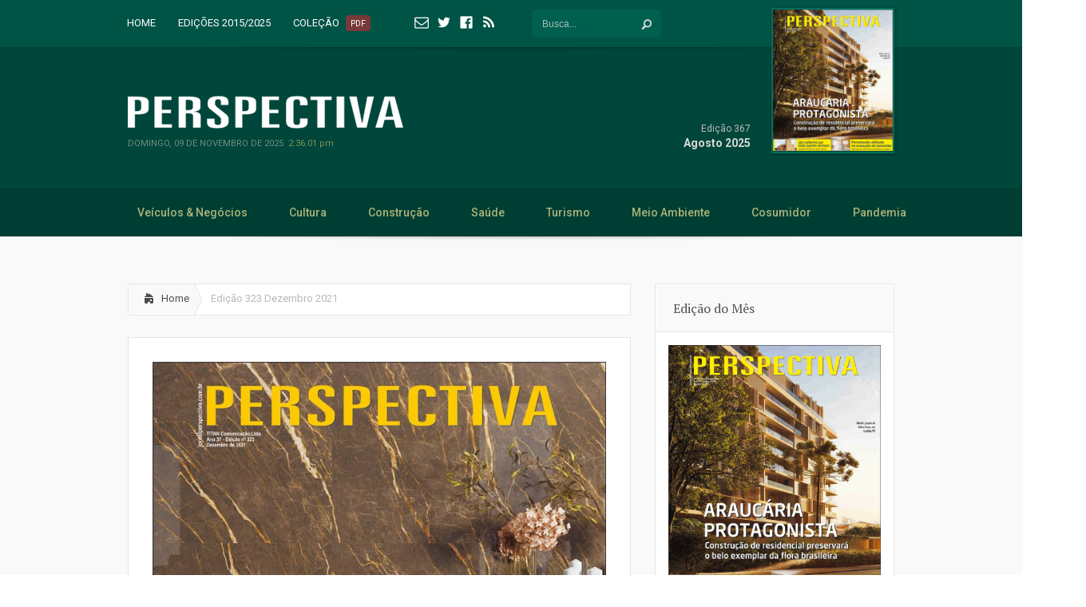

--- FILE ---
content_type: text/html; charset=UTF-8
request_url: https://jornalperspectiva.com.br/edicao/edicao-323-dezembro-2021/
body_size: 78659
content:
<!DOCTYPE html>
<!--[if IE 6]>
<html id="ie6" lang="pt-BR">
<![endif]-->
<!--[if IE 7]>
<html id="ie7" lang="pt-BR">
<![endif]-->
<!--[if IE 8]>
<html id="ie8" lang="pt-BR">
<![endif]-->
<!--[if !(IE 6) | !(IE 7) | !(IE 8)  ]><!-->
<html lang="pt-BR">
<!--<![endif]-->
<head>
	<meta charset="UTF-8" />
			
	
	<link rel="stylesheet" href="https://jornalperspectiva.com.br/wp-content/themes/Lucid/style.css" type="text/css" />
	<link rel="pingback" href="https://jornalperspectiva.com.br/xmlrpc.php" />

	<!--[if lt IE 9]>
		<script src="https://jornalperspectiva.com.br/wp-content/themes/Lucid/js/html5.js" type="text/javascript"></script>
	<![endif]-->

	<script type="text/javascript">
		document.documentElement.className = 'js';
	</script>

	<meta name='robots' content='index, follow, max-image-preview:large, max-snippet:-1, max-video-preview:-1' />

	<!-- This site is optimized with the Yoast SEO plugin v23.4 - https://yoast.com/wordpress/plugins/seo/ -->
	<title>Edição 323 Dezembro 2021 - Jornal Perspectiva</title>
	<link rel="canonical" href="https://jornalperspectiva.com.br/edicao/edicao-323-dezembro-2021/" />
	<meta property="og:locale" content="pt_BR" />
	<meta property="og:type" content="article" />
	<meta property="og:title" content="Edição 323 Dezembro 2021 - Jornal Perspectiva" />
	<meta property="og:url" content="https://jornalperspectiva.com.br/edicao/edicao-323-dezembro-2021/" />
	<meta property="og:site_name" content="Jornal Perspectiva" />
	<meta property="article:publisher" content="https://www.facebook.com/jornalperspectiva" />
	<meta property="og:image" content="https://jornalperspectiva.com.br/wp-content/uploads/2021/12/Capa_323_Site-1.jpg" />
	<meta property="og:image:width" content="700" />
	<meta property="og:image:height" content="826" />
	<meta property="og:image:type" content="image/jpeg" />
	<meta name="twitter:card" content="summary_large_image" />
	<script type="application/ld+json" class="yoast-schema-graph">{"@context":"https://schema.org","@graph":[{"@type":"WebPage","@id":"https://jornalperspectiva.com.br/edicao/edicao-323-dezembro-2021/","url":"https://jornalperspectiva.com.br/edicao/edicao-323-dezembro-2021/","name":"Edição 323 Dezembro 2021 - Jornal Perspectiva","isPartOf":{"@id":"https://jornalperspectiva.com.br/#website"},"primaryImageOfPage":{"@id":"https://jornalperspectiva.com.br/edicao/edicao-323-dezembro-2021/#primaryimage"},"image":{"@id":"https://jornalperspectiva.com.br/edicao/edicao-323-dezembro-2021/#primaryimage"},"thumbnailUrl":"https://jornalperspectiva.com.br/wp-content/uploads/2021/12/Capa_323_Site-1.jpg","datePublished":"2021-12-22T13:49:54+00:00","dateModified":"2021-12-22T13:49:54+00:00","breadcrumb":{"@id":"https://jornalperspectiva.com.br/edicao/edicao-323-dezembro-2021/#breadcrumb"},"inLanguage":"pt-BR","potentialAction":[{"@type":"ReadAction","target":["https://jornalperspectiva.com.br/edicao/edicao-323-dezembro-2021/"]}]},{"@type":"ImageObject","inLanguage":"pt-BR","@id":"https://jornalperspectiva.com.br/edicao/edicao-323-dezembro-2021/#primaryimage","url":"https://jornalperspectiva.com.br/wp-content/uploads/2021/12/Capa_323_Site-1.jpg","contentUrl":"https://jornalperspectiva.com.br/wp-content/uploads/2021/12/Capa_323_Site-1.jpg","width":700,"height":826},{"@type":"BreadcrumbList","@id":"https://jornalperspectiva.com.br/edicao/edicao-323-dezembro-2021/#breadcrumb","itemListElement":[{"@type":"ListItem","position":1,"name":"Início","item":"https://jornalperspectiva.com.br/"},{"@type":"ListItem","position":2,"name":"Edições","item":"https://jornalperspectiva.com.br/edicao/"},{"@type":"ListItem","position":3,"name":"Edição 323 Dezembro 2021"}]},{"@type":"WebSite","@id":"https://jornalperspectiva.com.br/#website","url":"https://jornalperspectiva.com.br/","name":"Jornal Perspectiva","description":"Titan Comunicação Ltda.","publisher":{"@id":"https://jornalperspectiva.com.br/#organization"},"potentialAction":[{"@type":"SearchAction","target":{"@type":"EntryPoint","urlTemplate":"https://jornalperspectiva.com.br/?s={search_term_string}"},"query-input":{"@type":"PropertyValueSpecification","valueRequired":true,"valueName":"search_term_string"}}],"inLanguage":"pt-BR"},{"@type":"Organization","@id":"https://jornalperspectiva.com.br/#organization","name":"Jornal Perspectiva","url":"https://jornalperspectiva.com.br/","logo":{"@type":"ImageObject","inLanguage":"pt-BR","@id":"https://jornalperspectiva.com.br/#/schema/logo/image/","url":"https://jornalperspectiva.com.br/wp-content/uploads/2024/09/logo_perspectiva_positivo.jpg","contentUrl":"https://jornalperspectiva.com.br/wp-content/uploads/2024/09/logo_perspectiva_positivo.jpg","width":400,"height":300,"caption":"Jornal Perspectiva"},"image":{"@id":"https://jornalperspectiva.com.br/#/schema/logo/image/"},"sameAs":["https://www.facebook.com/jornalperspectiva"]}]}</script>
	<!-- / Yoast SEO plugin. -->


<link rel='dns-prefetch' href='//static.addtoany.com' />
<link rel='dns-prefetch' href='//fonts.googleapis.com' />
<link rel="alternate" type="application/rss+xml" title="Feed para Jornal Perspectiva &raquo;" href="https://jornalperspectiva.com.br/feed/" />
<link rel="alternate" type="application/rss+xml" title="Feed de comentários para Jornal Perspectiva &raquo;" href="https://jornalperspectiva.com.br/comments/feed/" />
		<!-- This site uses the Google Analytics by MonsterInsights plugin v9.9.0 - Using Analytics tracking - https://www.monsterinsights.com/ -->
							<script src="//www.googletagmanager.com/gtag/js?id=G-4TNWPNLL8D"  data-cfasync="false" data-wpfc-render="false" type="text/javascript" async></script>
			<script data-cfasync="false" data-wpfc-render="false" type="text/javascript">
				var mi_version = '9.9.0';
				var mi_track_user = true;
				var mi_no_track_reason = '';
								var MonsterInsightsDefaultLocations = {"page_location":"https:\/\/jornalperspectiva.com.br\/edicao\/edicao-323-dezembro-2021\/"};
								if ( typeof MonsterInsightsPrivacyGuardFilter === 'function' ) {
					var MonsterInsightsLocations = (typeof MonsterInsightsExcludeQuery === 'object') ? MonsterInsightsPrivacyGuardFilter( MonsterInsightsExcludeQuery ) : MonsterInsightsPrivacyGuardFilter( MonsterInsightsDefaultLocations );
				} else {
					var MonsterInsightsLocations = (typeof MonsterInsightsExcludeQuery === 'object') ? MonsterInsightsExcludeQuery : MonsterInsightsDefaultLocations;
				}

								var disableStrs = [
										'ga-disable-G-4TNWPNLL8D',
									];

				/* Function to detect opted out users */
				function __gtagTrackerIsOptedOut() {
					for (var index = 0; index < disableStrs.length; index++) {
						if (document.cookie.indexOf(disableStrs[index] + '=true') > -1) {
							return true;
						}
					}

					return false;
				}

				/* Disable tracking if the opt-out cookie exists. */
				if (__gtagTrackerIsOptedOut()) {
					for (var index = 0; index < disableStrs.length; index++) {
						window[disableStrs[index]] = true;
					}
				}

				/* Opt-out function */
				function __gtagTrackerOptout() {
					for (var index = 0; index < disableStrs.length; index++) {
						document.cookie = disableStrs[index] + '=true; expires=Thu, 31 Dec 2099 23:59:59 UTC; path=/';
						window[disableStrs[index]] = true;
					}
				}

				if ('undefined' === typeof gaOptout) {
					function gaOptout() {
						__gtagTrackerOptout();
					}
				}
								window.dataLayer = window.dataLayer || [];

				window.MonsterInsightsDualTracker = {
					helpers: {},
					trackers: {},
				};
				if (mi_track_user) {
					function __gtagDataLayer() {
						dataLayer.push(arguments);
					}

					function __gtagTracker(type, name, parameters) {
						if (!parameters) {
							parameters = {};
						}

						if (parameters.send_to) {
							__gtagDataLayer.apply(null, arguments);
							return;
						}

						if (type === 'event') {
														parameters.send_to = monsterinsights_frontend.v4_id;
							var hookName = name;
							if (typeof parameters['event_category'] !== 'undefined') {
								hookName = parameters['event_category'] + ':' + name;
							}

							if (typeof MonsterInsightsDualTracker.trackers[hookName] !== 'undefined') {
								MonsterInsightsDualTracker.trackers[hookName](parameters);
							} else {
								__gtagDataLayer('event', name, parameters);
							}
							
						} else {
							__gtagDataLayer.apply(null, arguments);
						}
					}

					__gtagTracker('js', new Date());
					__gtagTracker('set', {
						'developer_id.dZGIzZG': true,
											});
					if ( MonsterInsightsLocations.page_location ) {
						__gtagTracker('set', MonsterInsightsLocations);
					}
										__gtagTracker('config', 'G-4TNWPNLL8D', {"forceSSL":"true"} );
										window.gtag = __gtagTracker;										(function () {
						/* https://developers.google.com/analytics/devguides/collection/analyticsjs/ */
						/* ga and __gaTracker compatibility shim. */
						var noopfn = function () {
							return null;
						};
						var newtracker = function () {
							return new Tracker();
						};
						var Tracker = function () {
							return null;
						};
						var p = Tracker.prototype;
						p.get = noopfn;
						p.set = noopfn;
						p.send = function () {
							var args = Array.prototype.slice.call(arguments);
							args.unshift('send');
							__gaTracker.apply(null, args);
						};
						var __gaTracker = function () {
							var len = arguments.length;
							if (len === 0) {
								return;
							}
							var f = arguments[len - 1];
							if (typeof f !== 'object' || f === null || typeof f.hitCallback !== 'function') {
								if ('send' === arguments[0]) {
									var hitConverted, hitObject = false, action;
									if ('event' === arguments[1]) {
										if ('undefined' !== typeof arguments[3]) {
											hitObject = {
												'eventAction': arguments[3],
												'eventCategory': arguments[2],
												'eventLabel': arguments[4],
												'value': arguments[5] ? arguments[5] : 1,
											}
										}
									}
									if ('pageview' === arguments[1]) {
										if ('undefined' !== typeof arguments[2]) {
											hitObject = {
												'eventAction': 'page_view',
												'page_path': arguments[2],
											}
										}
									}
									if (typeof arguments[2] === 'object') {
										hitObject = arguments[2];
									}
									if (typeof arguments[5] === 'object') {
										Object.assign(hitObject, arguments[5]);
									}
									if ('undefined' !== typeof arguments[1].hitType) {
										hitObject = arguments[1];
										if ('pageview' === hitObject.hitType) {
											hitObject.eventAction = 'page_view';
										}
									}
									if (hitObject) {
										action = 'timing' === arguments[1].hitType ? 'timing_complete' : hitObject.eventAction;
										hitConverted = mapArgs(hitObject);
										__gtagTracker('event', action, hitConverted);
									}
								}
								return;
							}

							function mapArgs(args) {
								var arg, hit = {};
								var gaMap = {
									'eventCategory': 'event_category',
									'eventAction': 'event_action',
									'eventLabel': 'event_label',
									'eventValue': 'event_value',
									'nonInteraction': 'non_interaction',
									'timingCategory': 'event_category',
									'timingVar': 'name',
									'timingValue': 'value',
									'timingLabel': 'event_label',
									'page': 'page_path',
									'location': 'page_location',
									'title': 'page_title',
									'referrer' : 'page_referrer',
								};
								for (arg in args) {
																		if (!(!args.hasOwnProperty(arg) || !gaMap.hasOwnProperty(arg))) {
										hit[gaMap[arg]] = args[arg];
									} else {
										hit[arg] = args[arg];
									}
								}
								return hit;
							}

							try {
								f.hitCallback();
							} catch (ex) {
							}
						};
						__gaTracker.create = newtracker;
						__gaTracker.getByName = newtracker;
						__gaTracker.getAll = function () {
							return [];
						};
						__gaTracker.remove = noopfn;
						__gaTracker.loaded = true;
						window['__gaTracker'] = __gaTracker;
					})();
									} else {
										console.log("");
					(function () {
						function __gtagTracker() {
							return null;
						}

						window['__gtagTracker'] = __gtagTracker;
						window['gtag'] = __gtagTracker;
					})();
									}
			</script>
			
							<!-- / Google Analytics by MonsterInsights -->
		<script type="text/javascript">
/* <![CDATA[ */
window._wpemojiSettings = {"baseUrl":"https:\/\/s.w.org\/images\/core\/emoji\/15.0.3\/72x72\/","ext":".png","svgUrl":"https:\/\/s.w.org\/images\/core\/emoji\/15.0.3\/svg\/","svgExt":".svg","source":{"concatemoji":"https:\/\/jornalperspectiva.com.br\/wp-includes\/js\/wp-emoji-release.min.js?ver=a699577bc748c378da22162bebd21d84"}};
/*! This file is auto-generated */
!function(i,n){var o,s,e;function c(e){try{var t={supportTests:e,timestamp:(new Date).valueOf()};sessionStorage.setItem(o,JSON.stringify(t))}catch(e){}}function p(e,t,n){e.clearRect(0,0,e.canvas.width,e.canvas.height),e.fillText(t,0,0);var t=new Uint32Array(e.getImageData(0,0,e.canvas.width,e.canvas.height).data),r=(e.clearRect(0,0,e.canvas.width,e.canvas.height),e.fillText(n,0,0),new Uint32Array(e.getImageData(0,0,e.canvas.width,e.canvas.height).data));return t.every(function(e,t){return e===r[t]})}function u(e,t,n){switch(t){case"flag":return n(e,"\ud83c\udff3\ufe0f\u200d\u26a7\ufe0f","\ud83c\udff3\ufe0f\u200b\u26a7\ufe0f")?!1:!n(e,"\ud83c\uddfa\ud83c\uddf3","\ud83c\uddfa\u200b\ud83c\uddf3")&&!n(e,"\ud83c\udff4\udb40\udc67\udb40\udc62\udb40\udc65\udb40\udc6e\udb40\udc67\udb40\udc7f","\ud83c\udff4\u200b\udb40\udc67\u200b\udb40\udc62\u200b\udb40\udc65\u200b\udb40\udc6e\u200b\udb40\udc67\u200b\udb40\udc7f");case"emoji":return!n(e,"\ud83d\udc26\u200d\u2b1b","\ud83d\udc26\u200b\u2b1b")}return!1}function f(e,t,n){var r="undefined"!=typeof WorkerGlobalScope&&self instanceof WorkerGlobalScope?new OffscreenCanvas(300,150):i.createElement("canvas"),a=r.getContext("2d",{willReadFrequently:!0}),o=(a.textBaseline="top",a.font="600 32px Arial",{});return e.forEach(function(e){o[e]=t(a,e,n)}),o}function t(e){var t=i.createElement("script");t.src=e,t.defer=!0,i.head.appendChild(t)}"undefined"!=typeof Promise&&(o="wpEmojiSettingsSupports",s=["flag","emoji"],n.supports={everything:!0,everythingExceptFlag:!0},e=new Promise(function(e){i.addEventListener("DOMContentLoaded",e,{once:!0})}),new Promise(function(t){var n=function(){try{var e=JSON.parse(sessionStorage.getItem(o));if("object"==typeof e&&"number"==typeof e.timestamp&&(new Date).valueOf()<e.timestamp+604800&&"object"==typeof e.supportTests)return e.supportTests}catch(e){}return null}();if(!n){if("undefined"!=typeof Worker&&"undefined"!=typeof OffscreenCanvas&&"undefined"!=typeof URL&&URL.createObjectURL&&"undefined"!=typeof Blob)try{var e="postMessage("+f.toString()+"("+[JSON.stringify(s),u.toString(),p.toString()].join(",")+"));",r=new Blob([e],{type:"text/javascript"}),a=new Worker(URL.createObjectURL(r),{name:"wpTestEmojiSupports"});return void(a.onmessage=function(e){c(n=e.data),a.terminate(),t(n)})}catch(e){}c(n=f(s,u,p))}t(n)}).then(function(e){for(var t in e)n.supports[t]=e[t],n.supports.everything=n.supports.everything&&n.supports[t],"flag"!==t&&(n.supports.everythingExceptFlag=n.supports.everythingExceptFlag&&n.supports[t]);n.supports.everythingExceptFlag=n.supports.everythingExceptFlag&&!n.supports.flag,n.DOMReady=!1,n.readyCallback=function(){n.DOMReady=!0}}).then(function(){return e}).then(function(){var e;n.supports.everything||(n.readyCallback(),(e=n.source||{}).concatemoji?t(e.concatemoji):e.wpemoji&&e.twemoji&&(t(e.twemoji),t(e.wpemoji)))}))}((window,document),window._wpemojiSettings);
/* ]]> */
</script>
		<link rel="stylesheet" href="https://jornalperspectiva.com.br/wp-content/themes/Lucid/jornal.css?v=3" type="text/css" media="screen" />
	<meta content="Lucid v.2.6.14" name="generator"/><style id='wp-emoji-styles-inline-css' type='text/css'>

	img.wp-smiley, img.emoji {
		display: inline !important;
		border: none !important;
		box-shadow: none !important;
		height: 1em !important;
		width: 1em !important;
		margin: 0 0.07em !important;
		vertical-align: -0.1em !important;
		background: none !important;
		padding: 0 !important;
	}
</style>
<link rel='stylesheet' id='wp-block-library-css' href='https://jornalperspectiva.com.br/wp-includes/css/dist/block-library/style.min.css?ver=a699577bc748c378da22162bebd21d84' type='text/css' media='all' />
<style id='classic-theme-styles-inline-css' type='text/css'>
/*! This file is auto-generated */
.wp-block-button__link{color:#fff;background-color:#32373c;border-radius:9999px;box-shadow:none;text-decoration:none;padding:calc(.667em + 2px) calc(1.333em + 2px);font-size:1.125em}.wp-block-file__button{background:#32373c;color:#fff;text-decoration:none}
</style>
<style id='global-styles-inline-css' type='text/css'>
:root{--wp--preset--aspect-ratio--square: 1;--wp--preset--aspect-ratio--4-3: 4/3;--wp--preset--aspect-ratio--3-4: 3/4;--wp--preset--aspect-ratio--3-2: 3/2;--wp--preset--aspect-ratio--2-3: 2/3;--wp--preset--aspect-ratio--16-9: 16/9;--wp--preset--aspect-ratio--9-16: 9/16;--wp--preset--color--black: #000000;--wp--preset--color--cyan-bluish-gray: #abb8c3;--wp--preset--color--white: #ffffff;--wp--preset--color--pale-pink: #f78da7;--wp--preset--color--vivid-red: #cf2e2e;--wp--preset--color--luminous-vivid-orange: #ff6900;--wp--preset--color--luminous-vivid-amber: #fcb900;--wp--preset--color--light-green-cyan: #7bdcb5;--wp--preset--color--vivid-green-cyan: #00d084;--wp--preset--color--pale-cyan-blue: #8ed1fc;--wp--preset--color--vivid-cyan-blue: #0693e3;--wp--preset--color--vivid-purple: #9b51e0;--wp--preset--gradient--vivid-cyan-blue-to-vivid-purple: linear-gradient(135deg,rgba(6,147,227,1) 0%,rgb(155,81,224) 100%);--wp--preset--gradient--light-green-cyan-to-vivid-green-cyan: linear-gradient(135deg,rgb(122,220,180) 0%,rgb(0,208,130) 100%);--wp--preset--gradient--luminous-vivid-amber-to-luminous-vivid-orange: linear-gradient(135deg,rgba(252,185,0,1) 0%,rgba(255,105,0,1) 100%);--wp--preset--gradient--luminous-vivid-orange-to-vivid-red: linear-gradient(135deg,rgba(255,105,0,1) 0%,rgb(207,46,46) 100%);--wp--preset--gradient--very-light-gray-to-cyan-bluish-gray: linear-gradient(135deg,rgb(238,238,238) 0%,rgb(169,184,195) 100%);--wp--preset--gradient--cool-to-warm-spectrum: linear-gradient(135deg,rgb(74,234,220) 0%,rgb(151,120,209) 20%,rgb(207,42,186) 40%,rgb(238,44,130) 60%,rgb(251,105,98) 80%,rgb(254,248,76) 100%);--wp--preset--gradient--blush-light-purple: linear-gradient(135deg,rgb(255,206,236) 0%,rgb(152,150,240) 100%);--wp--preset--gradient--blush-bordeaux: linear-gradient(135deg,rgb(254,205,165) 0%,rgb(254,45,45) 50%,rgb(107,0,62) 100%);--wp--preset--gradient--luminous-dusk: linear-gradient(135deg,rgb(255,203,112) 0%,rgb(199,81,192) 50%,rgb(65,88,208) 100%);--wp--preset--gradient--pale-ocean: linear-gradient(135deg,rgb(255,245,203) 0%,rgb(182,227,212) 50%,rgb(51,167,181) 100%);--wp--preset--gradient--electric-grass: linear-gradient(135deg,rgb(202,248,128) 0%,rgb(113,206,126) 100%);--wp--preset--gradient--midnight: linear-gradient(135deg,rgb(2,3,129) 0%,rgb(40,116,252) 100%);--wp--preset--font-size--small: 13px;--wp--preset--font-size--medium: 20px;--wp--preset--font-size--large: 36px;--wp--preset--font-size--x-large: 42px;--wp--preset--spacing--20: 0.44rem;--wp--preset--spacing--30: 0.67rem;--wp--preset--spacing--40: 1rem;--wp--preset--spacing--50: 1.5rem;--wp--preset--spacing--60: 2.25rem;--wp--preset--spacing--70: 3.38rem;--wp--preset--spacing--80: 5.06rem;--wp--preset--shadow--natural: 6px 6px 9px rgba(0, 0, 0, 0.2);--wp--preset--shadow--deep: 12px 12px 50px rgba(0, 0, 0, 0.4);--wp--preset--shadow--sharp: 6px 6px 0px rgba(0, 0, 0, 0.2);--wp--preset--shadow--outlined: 6px 6px 0px -3px rgba(255, 255, 255, 1), 6px 6px rgba(0, 0, 0, 1);--wp--preset--shadow--crisp: 6px 6px 0px rgba(0, 0, 0, 1);}:where(.is-layout-flex){gap: 0.5em;}:where(.is-layout-grid){gap: 0.5em;}body .is-layout-flex{display: flex;}.is-layout-flex{flex-wrap: wrap;align-items: center;}.is-layout-flex > :is(*, div){margin: 0;}body .is-layout-grid{display: grid;}.is-layout-grid > :is(*, div){margin: 0;}:where(.wp-block-columns.is-layout-flex){gap: 2em;}:where(.wp-block-columns.is-layout-grid){gap: 2em;}:where(.wp-block-post-template.is-layout-flex){gap: 1.25em;}:where(.wp-block-post-template.is-layout-grid){gap: 1.25em;}.has-black-color{color: var(--wp--preset--color--black) !important;}.has-cyan-bluish-gray-color{color: var(--wp--preset--color--cyan-bluish-gray) !important;}.has-white-color{color: var(--wp--preset--color--white) !important;}.has-pale-pink-color{color: var(--wp--preset--color--pale-pink) !important;}.has-vivid-red-color{color: var(--wp--preset--color--vivid-red) !important;}.has-luminous-vivid-orange-color{color: var(--wp--preset--color--luminous-vivid-orange) !important;}.has-luminous-vivid-amber-color{color: var(--wp--preset--color--luminous-vivid-amber) !important;}.has-light-green-cyan-color{color: var(--wp--preset--color--light-green-cyan) !important;}.has-vivid-green-cyan-color{color: var(--wp--preset--color--vivid-green-cyan) !important;}.has-pale-cyan-blue-color{color: var(--wp--preset--color--pale-cyan-blue) !important;}.has-vivid-cyan-blue-color{color: var(--wp--preset--color--vivid-cyan-blue) !important;}.has-vivid-purple-color{color: var(--wp--preset--color--vivid-purple) !important;}.has-black-background-color{background-color: var(--wp--preset--color--black) !important;}.has-cyan-bluish-gray-background-color{background-color: var(--wp--preset--color--cyan-bluish-gray) !important;}.has-white-background-color{background-color: var(--wp--preset--color--white) !important;}.has-pale-pink-background-color{background-color: var(--wp--preset--color--pale-pink) !important;}.has-vivid-red-background-color{background-color: var(--wp--preset--color--vivid-red) !important;}.has-luminous-vivid-orange-background-color{background-color: var(--wp--preset--color--luminous-vivid-orange) !important;}.has-luminous-vivid-amber-background-color{background-color: var(--wp--preset--color--luminous-vivid-amber) !important;}.has-light-green-cyan-background-color{background-color: var(--wp--preset--color--light-green-cyan) !important;}.has-vivid-green-cyan-background-color{background-color: var(--wp--preset--color--vivid-green-cyan) !important;}.has-pale-cyan-blue-background-color{background-color: var(--wp--preset--color--pale-cyan-blue) !important;}.has-vivid-cyan-blue-background-color{background-color: var(--wp--preset--color--vivid-cyan-blue) !important;}.has-vivid-purple-background-color{background-color: var(--wp--preset--color--vivid-purple) !important;}.has-black-border-color{border-color: var(--wp--preset--color--black) !important;}.has-cyan-bluish-gray-border-color{border-color: var(--wp--preset--color--cyan-bluish-gray) !important;}.has-white-border-color{border-color: var(--wp--preset--color--white) !important;}.has-pale-pink-border-color{border-color: var(--wp--preset--color--pale-pink) !important;}.has-vivid-red-border-color{border-color: var(--wp--preset--color--vivid-red) !important;}.has-luminous-vivid-orange-border-color{border-color: var(--wp--preset--color--luminous-vivid-orange) !important;}.has-luminous-vivid-amber-border-color{border-color: var(--wp--preset--color--luminous-vivid-amber) !important;}.has-light-green-cyan-border-color{border-color: var(--wp--preset--color--light-green-cyan) !important;}.has-vivid-green-cyan-border-color{border-color: var(--wp--preset--color--vivid-green-cyan) !important;}.has-pale-cyan-blue-border-color{border-color: var(--wp--preset--color--pale-cyan-blue) !important;}.has-vivid-cyan-blue-border-color{border-color: var(--wp--preset--color--vivid-cyan-blue) !important;}.has-vivid-purple-border-color{border-color: var(--wp--preset--color--vivid-purple) !important;}.has-vivid-cyan-blue-to-vivid-purple-gradient-background{background: var(--wp--preset--gradient--vivid-cyan-blue-to-vivid-purple) !important;}.has-light-green-cyan-to-vivid-green-cyan-gradient-background{background: var(--wp--preset--gradient--light-green-cyan-to-vivid-green-cyan) !important;}.has-luminous-vivid-amber-to-luminous-vivid-orange-gradient-background{background: var(--wp--preset--gradient--luminous-vivid-amber-to-luminous-vivid-orange) !important;}.has-luminous-vivid-orange-to-vivid-red-gradient-background{background: var(--wp--preset--gradient--luminous-vivid-orange-to-vivid-red) !important;}.has-very-light-gray-to-cyan-bluish-gray-gradient-background{background: var(--wp--preset--gradient--very-light-gray-to-cyan-bluish-gray) !important;}.has-cool-to-warm-spectrum-gradient-background{background: var(--wp--preset--gradient--cool-to-warm-spectrum) !important;}.has-blush-light-purple-gradient-background{background: var(--wp--preset--gradient--blush-light-purple) !important;}.has-blush-bordeaux-gradient-background{background: var(--wp--preset--gradient--blush-bordeaux) !important;}.has-luminous-dusk-gradient-background{background: var(--wp--preset--gradient--luminous-dusk) !important;}.has-pale-ocean-gradient-background{background: var(--wp--preset--gradient--pale-ocean) !important;}.has-electric-grass-gradient-background{background: var(--wp--preset--gradient--electric-grass) !important;}.has-midnight-gradient-background{background: var(--wp--preset--gradient--midnight) !important;}.has-small-font-size{font-size: var(--wp--preset--font-size--small) !important;}.has-medium-font-size{font-size: var(--wp--preset--font-size--medium) !important;}.has-large-font-size{font-size: var(--wp--preset--font-size--large) !important;}.has-x-large-font-size{font-size: var(--wp--preset--font-size--x-large) !important;}
:where(.wp-block-post-template.is-layout-flex){gap: 1.25em;}:where(.wp-block-post-template.is-layout-grid){gap: 1.25em;}
:where(.wp-block-columns.is-layout-flex){gap: 2em;}:where(.wp-block-columns.is-layout-grid){gap: 2em;}
:root :where(.wp-block-pullquote){font-size: 1.5em;line-height: 1.6;}
</style>
<link rel='stylesheet' id='et-gf-pt-serif-css' href='https://fonts.googleapis.com/css?family=PT+Serif:400,400italic,700,700italic&#038;subset=latin' type='text/css' media='all' />
<link rel='stylesheet' id='et-gf-roboto-css' href='https://fonts.googleapis.com/css?family=Roboto:400,100,100italic,300,300italic,400italic,500,500italic,700,700italic,900,900italic&#038;subset=latin,latin-ext' type='text/css' media='all' />
<link rel='stylesheet' id='google_font_open_sans-css' href='https://fonts.googleapis.com/css?family=Open+Sans%3A400%2C700%2C300&#038;ver=6.6.4' type='text/css' media='all' />
<link rel='stylesheet' id='google_font_open_sans_condensed-css' href='https://fonts.googleapis.com/css?family=Open+Sans+Condensed%3A300%2C700&#038;ver=6.6.4' type='text/css' media='all' />
<link rel='stylesheet' id='et-shortcodes-css-css' href='https://jornalperspectiva.com.br/wp-content/themes/Lucid/epanel/shortcodes/css/shortcodes.css?ver=3.0' type='text/css' media='all' />
<link rel='stylesheet' id='et-shortcodes-responsive-css-css' href='https://jornalperspectiva.com.br/wp-content/themes/Lucid/epanel/shortcodes/css/shortcodes_responsive.css?ver=3.0' type='text/css' media='all' />
<link rel='stylesheet' id='addtoany-css' href='https://jornalperspectiva.com.br/wp-content/plugins/add-to-any/addtoany.min.css?ver=1.16' type='text/css' media='all' />
<link rel='stylesheet' id='fancybox-css' href='https://jornalperspectiva.com.br/wp-content/themes/Lucid/epanel/page_templates/js/fancybox/jquery.fancybox-1.3.4.css?ver=1.3.4' type='text/css' media='screen' />
<link rel='stylesheet' id='et_page_templates-css' href='https://jornalperspectiva.com.br/wp-content/themes/Lucid/epanel/page_templates/page_templates.css?ver=1.8' type='text/css' media='screen' />
<script type="text/javascript" src="https://jornalperspectiva.com.br/wp-content/plugins/google-analytics-for-wordpress/assets/js/frontend-gtag.min.js?ver=9.9.0" id="monsterinsights-frontend-script-js" async="async" data-wp-strategy="async"></script>
<script data-cfasync="false" data-wpfc-render="false" type="text/javascript" id='monsterinsights-frontend-script-js-extra'>/* <![CDATA[ */
var monsterinsights_frontend = {"js_events_tracking":"true","download_extensions":"doc,pdf,ppt,zip,xls,docx,pptx,xlsx","inbound_paths":"[]","home_url":"https:\/\/jornalperspectiva.com.br","hash_tracking":"false","v4_id":"G-4TNWPNLL8D"};/* ]]> */
</script>
<script type="text/javascript" id="addtoany-core-js-before">
/* <![CDATA[ */
window.a2a_config=window.a2a_config||{};a2a_config.callbacks=[];a2a_config.overlays=[];a2a_config.templates={};a2a_localize = {
	Share: "Share",
	Save: "Save",
	Subscribe: "Subscribe",
	Email: "Email",
	Bookmark: "Bookmark",
	ShowAll: "Show all",
	ShowLess: "Show less",
	FindServices: "Find service(s)",
	FindAnyServiceToAddTo: "Instantly find any service to add to",
	PoweredBy: "Powered by",
	ShareViaEmail: "Share via email",
	SubscribeViaEmail: "Subscribe via email",
	BookmarkInYourBrowser: "Bookmark in your browser",
	BookmarkInstructions: "Press Ctrl+D or \u2318+D to bookmark this page",
	AddToYourFavorites: "Add to your favorites",
	SendFromWebOrProgram: "Send from any email address or email program",
	EmailProgram: "Email program",
	More: "More&#8230;",
	ThanksForSharing: "Thanks for sharing!",
	ThanksForFollowing: "Thanks for following!"
};
/* ]]> */
</script>
<script type="text/javascript" defer src="https://static.addtoany.com/menu/page.js" id="addtoany-core-js"></script>
<script type="text/javascript" src="https://jornalperspectiva.com.br/wp-includes/js/jquery/jquery.min.js?ver=3.7.1" id="jquery-core-js"></script>
<script type="text/javascript" src="https://jornalperspectiva.com.br/wp-includes/js/jquery/jquery-migrate.min.js?ver=3.4.1" id="jquery-migrate-js"></script>
<script type="text/javascript" defer src="https://jornalperspectiva.com.br/wp-content/plugins/add-to-any/addtoany.min.js?ver=1.1" id="addtoany-jquery-js"></script>
<link rel="https://api.w.org/" href="https://jornalperspectiva.com.br/wp-json/" /><link rel="alternate" title="oEmbed (JSON)" type="application/json+oembed" href="https://jornalperspectiva.com.br/wp-json/oembed/1.0/embed?url=https%3A%2F%2Fjornalperspectiva.com.br%2Fedicao%2Fedicao-323-dezembro-2021%2F" />
<link rel="alternate" title="oEmbed (XML)" type="text/xml+oembed" href="https://jornalperspectiva.com.br/wp-json/oembed/1.0/embed?url=https%3A%2F%2Fjornalperspectiva.com.br%2Fedicao%2Fedicao-323-dezembro-2021%2F&#038;format=xml" />
		<style>
		h1, h2, h3, h4, h5, h6 { font-family: 'PT Serif', Georgia, "Times New Roman", serif; }body { font-family: 'Roboto', Helvetica, Arial, Lucida, sans-serif; }		</style>
	<link rel="shortcut icon" href="https://jornalperspectiva.com.br/wp-content/uploads/2016/03/FavIco16.png" /><meta name="viewport" content="width=device-width, initial-scale=1.0, maximum-scale=1.0, user-scalable=0" /><style></style><style type="text/css" id="et-custom-css">
#wp-admin-bar-stats,
#wp-admin-bar-wp-logo(
display:none !important;
)


#wpadminbar .quicklinks li#wp-admin-bar-stats {
    height: 32px;
    display: none !important;
}

.post_content figure{
position:relative;
padding-top: 20px
}
</style>		<style type="text/css" id="wp-custom-css">
			#wp-admin-bar-stats,
#wp-admin-bar-wp-logo(
display:none !important;
)


#wpadminbar .quicklinks li#wp-admin-bar-stats {
    height: 32px;
    display: none !important;
}
.logos-rodape {
    background-color: #f9f9f9;
    border-top: 1px solid #eee;
    padding-top: 20px;
    padding-bottom: 10px;
}

#left-area article{
	margin-top:8.6px;
}
.logos-rodape a {
	width:210px;
	height:auto!important;
}
#menu-menu-secundario {
	width:1200px;
}
#second-menu .nav li {
	padding:1px 10px!important;
	text-align:center!important;
}

		</style>
		</head>
<body data-rsssl=1 class="edicao-template-default single single-edicao postid-17527 chrome et_includes_sidebar">
	
   <div class="capa-topo-container container">
   <div class="capa-topo">
   	
                                                                      
		                  <a href="https://jornalperspectiva.com.br/edicao/edicao-367-agosto-2025/" 
		                  >
                          <img src="https://jornalperspectiva.com.br/wp-content/uploads/2025/08/Capa_367_Site.jpg" alt='Edição 367 Agosto 2025' width='156' height='180' />                          </a>  
                          <div class="capa-topo-legenda">
                           Edição 367<strong>Agosto 2025</strong>                          </div>                    
										
   </div>
   </div>
	<div class="z4-header">
		<header id="main-header">
			<div class="container clearfix">
				<a href="#" class="mobile_nav closed">Edições<span></span></a>				<nav id="top-menu">
					<ul id="menu-menu-topo" class="nav"><li id="menu-item-77" class="menu-item menu-item-type-custom menu-item-object-custom menu-item-home menu-item-77"><a href="https://jornalperspectiva.com.br/">Home</a></li>
<li id="menu-item-631" class="menu-item menu-item-type-post_type menu-item-object-page menu-item-631"><a href="https://jornalperspectiva.com.br/edicoes-anteriores/">Edições  2015/2025</a></li>
<li id="menu-item-78" class="menu-item menu-item-type-post_type menu-item-object-page menu-item-78"><a href="https://jornalperspectiva.com.br/edicao-impressa/">Coleção <i>PDF</i></a></li>
</ul>				</nav>

				<div id="social-icons"><a href='/contato'><img alt='Fale Conosco' src='https://jornalperspectiva.com.br/wp-content/themes/Lucid/images/contato-invertido.png' /></a><a href='#' target='_blank'><img alt='Twitter' src='https://jornalperspectiva.com.br/wp-content/themes/Lucid/images/twitter-invertido.png' /></a><a href='https://www.facebook.com/jornalperspectiva' target='_blank'><img alt='Facebook' src='https://jornalperspectiva.com.br/wp-content/themes/Lucid/images/facebook-invertido.png' /></a><a href='https://jornalperspectiva.com.br/feed/' target='_blank'><img alt='Rss' src='https://jornalperspectiva.com.br/wp-content/themes/Lucid/images/rss-invertido.png' /></a></div> <!-- end #social-icons -->
				<div id="search">
					<div id="search-form">
						<form method="get" id="searchform" action="https://jornalperspectiva.com.br//">
							<input type="text" value="Busca..." name="s" id="searchinput" />
							<input type="image" alt="Submit" src="https://jornalperspectiva.com.br/wp-content/themes/Lucid/images/search_btn.png" id="searchsubmit" />
						</form>
					</div> <!-- end #search-form -->
				</div> <!-- end #search -->
			</div> <!-- end .container -->
		</header> <!-- end #main-header -->

		
		<div class="container">
			<div id="logo-area">
				<a href="https://jornalperspectiva.com.br/">
										<img src="https://jornalperspectiva.com.br/wp-content/uploads/2016/03/Logo-invertido.png" alt="Jornal Perspectiva" id="logo"/>
				</a>
				<div class="data-hora-topo">Domingo, 09 De Novembro De 2025   <span id="clock"></span></div>

				 <script type="text/javascript">
    function printTime(){
     var time = new Date();
     var hours = time.getHours();
     var minutes = time.getMinutes();
     var seconds = time.getSeconds();
     var ampm = "";

    if(hours > 12) {
      ampm = "PM";
      hours = hours - 12;
      if(hours < 10) {hours = "&nbsp;"+hours;}
     } else {ampm = "AM";}
     if(minutes < 10) {minutes = "0"+minutes;}
     if(seconds < 10) {seconds = "0"+seconds;}
     document.getElementById("clock").innerHTML = hours+":"+minutes+":"+seconds+" "+ampm;
    }
    setInterval("printTime()", 1000);
   </script>

							</div>
		</div> <!-- end .container -->
    </div>

	<div id="secondary-menu">
		<div class="container">
			<a href="#" class="mobile_nav closed">Editorias<span></span></a>			<nav id="second-menu" class="clearfix">
				<ul id="menu-menu-secundario" class="nav"><li id="menu-item-27354" class="menu-item menu-item-type-taxonomy menu-item-object-post_tag menu-item-27354"><a href="https://jornalperspectiva.com.br/editoria/veiculos-e-negocios/">Veículos &#038; Negócios</a></li>
<li id="menu-item-27347" class="menu-item menu-item-type-taxonomy menu-item-object-post_tag menu-item-27347"><a href="https://jornalperspectiva.com.br/editoria/cultura/">Cultura</a></li>
<li id="menu-item-27348" class="menu-item menu-item-type-taxonomy menu-item-object-post_tag menu-item-27348"><a href="https://jornalperspectiva.com.br/editoria/construcao/">Construção</a></li>
<li id="menu-item-27351" class="menu-item menu-item-type-taxonomy menu-item-object-post_tag menu-item-27351"><a href="https://jornalperspectiva.com.br/editoria/saude/">Saúde</a></li>
<li id="menu-item-27352" class="menu-item menu-item-type-taxonomy menu-item-object-post_tag menu-item-27352"><a href="https://jornalperspectiva.com.br/editoria/turismo/">Turismo</a></li>
<li id="menu-item-27350" class="menu-item menu-item-type-taxonomy menu-item-object-post_tag menu-item-27350"><a href="https://jornalperspectiva.com.br/editoria/meio-ambiente/">Meio Ambiente</a></li>
<li id="menu-item-27349" class="menu-item menu-item-type-taxonomy menu-item-object-post_tag menu-item-27349"><a href="https://jornalperspectiva.com.br/editoria/consumidor/">Cosumidor</a></li>
<li id="menu-item-27353" class="menu-item menu-item-type-taxonomy menu-item-object-post_tag menu-item-27353"><a href="https://jornalperspectiva.com.br/editoria/pandemia/">Pandemia</a></li>
</ul>
				
			</nav>
		</div> <!-- end .container -->
	</div> <!-- end #secondary-menu -->
	<div id="main-area">

<div class="textura clearfix">
	<div class="container">
		</div>
</div>
		<div class="container">

<div id="content-area" class="clearfix">
<div id="left-area">
	<div id="breadcrumbs" class="clearfix">
					<a href="https://jornalperspectiva.com.br" class="breadcrumbs_home">Home</a> <span class="raquo">&raquo;</span>

									Edição 323 Dezembro 2021					</div> <!-- end #breadcrumbs -->		


	

	<article id="post-17527" class="entry clearfix post-17527 edicao type-edicao status-publish has-post-thumbnail hentry">
	
			
			<div class="post-thumbnail">
			<img src="https://jornalperspectiva.com.br/wp-content/uploads/2021/12/Capa_323_Site-1.jpg" alt='Edição 323 Dezembro 2021' width='630' height='1000' />			</div> 	<!-- end .post-thumbnail -->
	

		<div class="post_content clearfix">
		   <h1 class="title">Edição 323 Dezembro 2021</h1>
		    <a href="https://jornalperspectiva.com.br/wp-content/uploads/2021/12/P_323_Dezembro.pdf" class="edicao-botao-single" target="_blank">→ Visualizar versão impressa em PDF	 </a>
		    			            


<div><br></div>
      		  <div id="et_pt_blog" class="responsive">
		    		       <div class="et_pt_blogentry clearfix">
					<h2 class="et_pt_title"><a href="https://jornalperspectiva.com.br/editorial/renovacao/">Renovação</a></h2>

	   			
					
											<p><p><strong><em>Nelson Tucci</em></strong></p>



<p>É tempo de renovação. Agora, mais que nunca, é preciso RENOVAR A AÇÃO. Há praticamente dois anos estamos fisicamente limitados a festas, locais de trabalho, cinema/teatro e a simples encontros com um parente, ou dois, três amigos. A pandemia atingiu em cheio a vida das pessoas. A coisa ficou tão feia, que hoje nem reclamamos mais dessas limitações – que, aliás, ocorrem no mundo todo. É preciso agradecer por estarmos vivos. Mas, de outro lado, se vivos estamos é preciso exercer a nossa sanidade mental com &hellip;</p></p>
						<a href="https://jornalperspectiva.com.br/editorial/renovacao/" class="readmore"><span>Leia mais</span></a>
									</div> <!-- end .et_pt_blogentry -->
		     		       <div class="et_pt_blogentry clearfix">
					<h2 class="et_pt_title"><a href="https://jornalperspectiva.com.br/opiniao/marco-legal-do-saneamento/">Marco Legal do Saneamento</a></h2>

	   			
											<div class="et_pt_thumb alignleft">
							<img src="https://jornalperspectiva.com.br/wp-content/uploads/2021/12/Opiniao_Alberto_Murray_Neto-184x184.jpg" alt='Marco Legal do Saneamento' width='184' height='184' />							<a href="https://jornalperspectiva.com.br/opiniao/marco-legal-do-saneamento/"><span class="overlay"></span></a>
						</div> <!-- end .thumb -->
					
											<p><p><strong><em>Alberto Murray Neto</em></strong></p>



<p>Recentemente, o Supremo Tribunal Federal (STF) julgou a legalidade do Marco Legal do Saneamento. Esta é a lei nº 14.026/20, que introduziu importantes conceitos no segmento, que incluem: (a) que os contratos de saneamento básico estipulem metas de desempenho; (b) regionalização de serviços de saneamento básico; (c) a universalização do saneamento básico, devendo este estar acessível a todos os brasileiros; (d) estimula a concorrência e inserção do setor privado; e (c) amplia os poderes da Agência Nacional de Águas.</p>



<p>Tendo em vista que cerca de &hellip;</p></p>
						<a href="https://jornalperspectiva.com.br/opiniao/marco-legal-do-saneamento/" class="readmore"><span>Leia mais</span></a>
									</div> <!-- end .et_pt_blogentry -->
		     		       <div class="et_pt_blogentry clearfix">
					<h2 class="et_pt_title"><a href="https://jornalperspectiva.com.br/arq-decor/design-fora-do-obvio/">Design fora do óbvio</a></h2>

	   			
											<div class="et_pt_thumb alignleft">
							<img src="https://jornalperspectiva.com.br/wp-content/uploads/2021/12/Arq_01_Ceusa-_Veu-de-Noiva-e-Entrelacada-BL-184x184.jpg" alt='Design fora do óbvio' width='184' height='184' />							<a href="https://jornalperspectiva.com.br/arq-decor/design-fora-do-obvio/"><span class="overlay"></span></a>
						</div> <!-- end .thumb -->
					
											<p><p>A coleção Império, da Ceusa, apresenta a releitura de revestimentos clássicos, com design que mostra a irreverência da marca. Trazendo como referência a sobriedade dos mármores Port Laurent e Emperador Marble – originados do Marrocos e Espanha, respectivamente – as peças combinam as tonalidades escuras aos veios intensos em tons claros, sendo alguns amarelados.</p>



<p>Outro destaque da marca é a coleção Flamingo, que recebeu esse nome por conta da cor da ave. Inspirada na pedra ônix, com veios oxidados, as peças em mega formatos 100&#215;100 combinam a delicadeza &hellip;</p></p>
						<a href="https://jornalperspectiva.com.br/arq-decor/design-fora-do-obvio/" class="readmore"><span>Leia mais</span></a>
									</div> <!-- end .et_pt_blogentry -->
		     		       <div class="et_pt_blogentry clearfix">
					<h2 class="et_pt_title"><a href="https://jornalperspectiva.com.br/arq-decor/vencedores-da-25a-edicao-do-premio-deca/">Vencedores da 25ª edição do Prêmio Deca</a></h2>

	   			
											<div class="et_pt_thumb alignleft">
							<img src="https://jornalperspectiva.com.br/wp-content/uploads/2021/12/Arq_03_Deca_Banho-184x184.jpg" alt='Vencedores da 25ª edição do Prêmio Deca' width='184' height='184' />							<a href="https://jornalperspectiva.com.br/arq-decor/vencedores-da-25a-edicao-do-premio-deca/"><span class="overlay"></span></a>
						</div> <!-- end .thumb -->
					
											<p><p>A Deca revelou em dezembro os vencedores da 5ª edição do Prêmio Deca, no qual jovens talentos e profissionais do segmento, de todas as regiões do país, participaram com projetos de Melhor Projeto Cozinha, Melhor Projeto Banheiro e Melhor Produto. Entre os profissionais, o arquiteto baiano Nildo José foi vencedor na categoria Melhor Projeto Cozinha – entre os estudantes venceu Eloanna Mangussi. Para Melhor Projeto Banheiro e Melhor Produto, as propostas mais inovadoras foram do arquiteto goiano Leo Romano. Já o melhor banheiro entre os estudantes coube a &hellip;</p></p>
						<a href="https://jornalperspectiva.com.br/arq-decor/vencedores-da-25a-edicao-do-premio-deca/" class="readmore"><span>Leia mais</span></a>
									</div> <!-- end .et_pt_blogentry -->
		     		       <div class="et_pt_blogentry clearfix">
					<h2 class="et_pt_title"><a href="https://jornalperspectiva.com.br/consumidor-cidadania/evitar-aumento-abuso-dos-planos-coletivos/">Evitar aumento abuso dos planos coletivos</a></h2>

	   			
											<div class="et_pt_thumb alignleft">
							<img src="https://jornalperspectiva.com.br/wp-content/uploads/2016/03/Logo_Consumidor-184x184.jpg" alt='Evitar aumento abuso dos planos coletivos' width='184' height='184' />							<a href="https://jornalperspectiva.com.br/consumidor-cidadania/evitar-aumento-abuso-dos-planos-coletivos/"><span class="overlay"></span></a>
						</div> <!-- end .thumb -->
					
											<p><p>. Procon-SP apresentou na Assembleia Legislativa um anteprojeto de lei estadual para exigir que as operadoras de planos de saúde demonstrem e justifiquem como são aplicados os reajustes anuais. A iniciativa visa garantir direito do consumidor à informação e evitar aumentos abusivos dos planos coletivos. “Isso vai ajudar a fiscalizar os aumentos e reajustes abusivos e, ao mesmo tempo, facilitar a pesquisa para o usuário saber qual é o plano de saúde que melhor o atende”, defende Fernando Capez, diretor executivo do Procon-SP.</p>



<p>. <em>App Seu Futuro Novotec </em>&hellip;</p></p>
						<a href="https://jornalperspectiva.com.br/consumidor-cidadania/evitar-aumento-abuso-dos-planos-coletivos/" class="readmore"><span>Leia mais</span></a>
									</div> <!-- end .et_pt_blogentry -->
		     		       <div class="et_pt_blogentry clearfix">
					<h2 class="et_pt_title"><a href="https://jornalperspectiva.com.br/construcao/tintas-especiais-para-o-aco/">Tintas especiais para o aço</a></h2>

	   			
											<div class="et_pt_thumb alignleft">
							<img src="https://jornalperspectiva.com.br/wp-content/uploads/2021/12/Constr_01_Tintas_mezanino-aco-184x184.jpg" alt='Tintas especiais para o aço' width='184' height='184' />							<a href="https://jornalperspectiva.com.br/construcao/tintas-especiais-para-o-aco/"><span class="overlay"></span></a>
						</div> <!-- end .thumb -->
					
											<p><p>Para garantir a integridade de estruturas em aço e aumentar sua vida útil, é fundamental contar com a aplicação de tintas especialmente desenvolvidas para esses tipos de substrato. A linha industrial da Solventex apresenta soluções tecnológicas inovadoras, como as tintas elaboradas à base de resina acrílica (Galvanitex Primer Acrílico, Primer Acrílico Vermelho Óxido, Primer Acabamento Acrílico, Esmalte PU Acrílico e Esmalte Acrílico); as tintas à base de poliuretano, indicadas para serem usadas em metais ferrosos, estruturas e esquadrias metálicas (Esmalte PU, Primer Acabamento PU Monocomponente e Primer Acabamento &hellip;</p></p>
						<a href="https://jornalperspectiva.com.br/construcao/tintas-especiais-para-o-aco/" class="readmore"><span>Leia mais</span></a>
									</div> <!-- end .et_pt_blogentry -->
		     		       <div class="et_pt_blogentry clearfix">
					<h2 class="et_pt_title"><a href="https://jornalperspectiva.com.br/construcao/lafargeholcim-apresenta-o-microcem/">LafargeHolcim apresenta o Microcem</a></h2>

	   			
											<div class="et_pt_thumb alignleft">
							<img src="https://jornalperspectiva.com.br/wp-content/uploads/2021/12/Constr_02_LafargeHolcim-184x184.jpg" alt='LafargeHolcim apresenta o Microcem' width='184' height='184' />							<a href="https://jornalperspectiva.com.br/construcao/lafargeholcim-apresenta-o-microcem/"><span class="overlay"></span></a>
						</div> <!-- end .thumb -->
					
											<p><p>No momento em que anuncia operação de desinvestimento no Brasil – ajustando com a Companhia Siderúrgica Nacional (CSN) o controle acionário de suas unidades de negócio no país –, a LafargeHolcim apresentou ao mercado o Microcem. O produto é utilizado na produção de calda coloidal, capaz de estabilizar solos moles, arenosos e preencher fissuras em superfícies sólidas, como rochas fraturadas, estabilização de pisos e pavimentos. A aplicação é feita por meio do Microinjet, um sistema que utiliza equipamentos personalizados, aditivos especiais e tecnologia. “A LafargeHolcim tem muito orgulho &hellip;</p></p>
						<a href="https://jornalperspectiva.com.br/construcao/lafargeholcim-apresenta-o-microcem/" class="readmore"><span>Leia mais</span></a>
									</div> <!-- end .et_pt_blogentry -->
		     		       <div class="et_pt_blogentry clearfix">
					<h2 class="et_pt_title"><a href="https://jornalperspectiva.com.br/mercado/posso-financiar-casa-na-florida/">Posso financiar casa na Flórida?</a></h2>

	   			
											<div class="et_pt_thumb alignleft">
							<img src="https://jornalperspectiva.com.br/wp-content/uploads/2021/12/Mercado_Dinheiro-184x184.jpg" alt='Posso financiar casa na Flórida?' width='184' height='184' />							<a href="https://jornalperspectiva.com.br/mercado/posso-financiar-casa-na-florida/"><span class="overlay"></span></a>
						</div> <!-- end .thumb -->
					
											<p><p><strong><em>Carlos Abdala</em></strong></p>



<p>Sim, claro que sim! Aqui na Flórida, EUA, vivemos o capitalismo pleno. Instituições financeiras, bancos, companhias hipotecárias estão sempre prontas e com dinheiro, muito dinheiro disponível para fomentar os negócios. Cumprem sua função no cenário capitalista mantendo seus lucros e disponibilizando recursos para quem lhes trouxer bons negócios. Esta é a grande diferença que encontramos quando imigramos para cá: dinheiro não é problema, é solução.</p>



<p>No caso dos financiamentos imobiliários os verdadeiros protagonistas no mercado são as companhias hipotecárias, sendo os “bancos” meros coadjuvantes. Quantas são? &hellip;</p></p>
						<a href="https://jornalperspectiva.com.br/mercado/posso-financiar-casa-na-florida/" class="readmore"><span>Leia mais</span></a>
									</div> <!-- end .et_pt_blogentry -->
		     		       <div class="et_pt_blogentry clearfix">
					<h2 class="et_pt_title"><a href="https://jornalperspectiva.com.br/mercado/investimentos-da-noruega-no-brasil/">Investimentos da Noruega no Brasil</a></h2>

	   			
					
											<p><p>As empresas norueguesas têm aumentado de forma consistente seus investimentos no Brasil. Em 2020, o valor acumulado desses investimentos chegou a US$ 32,5 bilhões, sem contar a transferência de ativos, o que corresponde a cerca de 9% do PIB norueguês nesse ano. Somente no período 2019-2020, mesmo com a pandemia, os investimentos no país totalizaram US$ 7 bilhões, valor 67% superior ao investido em 2017-2018. Os dados constam do relatório Investimentos Noruegueses no Brasil, que é produzido a cada dois anos pelo Real Consulado Geral da Noruega no &hellip;</p></p>
						<a href="https://jornalperspectiva.com.br/mercado/investimentos-da-noruega-no-brasil/" class="readmore"><span>Leia mais</span></a>
									</div> <!-- end .et_pt_blogentry -->
		     		       <div class="et_pt_blogentry clearfix">
					<h2 class="et_pt_title"><a href="https://jornalperspectiva.com.br/turismo/glamping-no-jalapao/">Glamping no Jalapão</a></h2>

	   			
											<div class="et_pt_thumb alignleft">
							<img src="https://jornalperspectiva.com.br/wp-content/uploads/2021/12/Turismo_Jala_Dunas-Fernando-Esselin-1-184x184.jpg" alt='Glamping no Jalapão' width='184' height='184' />							<a href="https://jornalperspectiva.com.br/turismo/glamping-no-jalapao/"><span class="overlay"></span></a>
						</div> <!-- end .thumb -->
					
											<p><p>A Korubo Expedições, especializada em <em>glamping</em> (camping com glamour) e safáris no Jalapão, no estado do Tocantins, programa camp para maio de 2022, para a região das Serras Gerais, em Almas, no Tocantins. A aventura pode ter duração de três ou quatro noites e ser feita de maneira independente ou conjugada com outros dois roteiros.</p>



<p>O “Essencial” dura cinco noites, sendo duas em Palmas e três no Safari Camp Korubo, e tem como pontos altos o Cânion da Suçuapara, um verdadeiro oásis; as cachoeiras da Formiga e da &hellip;</p></p>
						<a href="https://jornalperspectiva.com.br/turismo/glamping-no-jalapao/" class="readmore"><span>Leia mais</span></a>
									</div> <!-- end .et_pt_blogentry -->
		     		       <div class="et_pt_blogentry clearfix">
					<h2 class="et_pt_title"><a href="https://jornalperspectiva.com.br/turismo/destino-que-oferece-conforto-e-natureza/">Destino que oferece conforto e natureza</a></h2>

	   			
											<div class="et_pt_thumb alignleft">
							<img src="https://jornalperspectiva.com.br/wp-content/uploads/2021/12/Turismo_GranMeliaIguazu-General-Facade-184x184.jpg" alt='Destino que oferece conforto e natureza' width='184' height='184' />							<a href="https://jornalperspectiva.com.br/turismo/destino-que-oferece-conforto-e-natureza/"><span class="overlay"></span></a>
						</div> <!-- end .thumb -->
					
											<p><p>Rodeado de natureza e com muito conforto, o Gran Meliá Iguazú, está preparando jantar de Gala no dia 31 de dezembro, que deve agradar quem preza pela alta gastronomia: começa com coquetel de boas-vindas e segue com estações de sushis, ceviches, carnes, peixes e frutos do mar, em sistema open bar, e show do grupo Sul Tasto Live.</p>



<p>Tudo isso com a deslumbrante vista para uma das 7 Maravilhas Naturais do Mundo! O hotel é o único da região com localização privilegiada, dentro do Parque Nacional do Iguaçu &hellip;</p></p>
						<a href="https://jornalperspectiva.com.br/turismo/destino-que-oferece-conforto-e-natureza/" class="readmore"><span>Leia mais</span></a>
									</div> <!-- end .et_pt_blogentry -->
		     		       <div class="et_pt_blogentry clearfix">
					<h2 class="et_pt_title"><a href="https://jornalperspectiva.com.br/turismo/praias-da-rota-das-emocoes/">Praias da Rota das Emoções</a></h2>

	   			
											<div class="et_pt_thumb alignleft">
							<img src="https://jornalperspectiva.com.br/wp-content/uploads/2021/12/Turismo_Praias_Prea-184x184.jpg" alt='Praias da Rota das Emoções' width='184' height='184' />							<a href="https://jornalperspectiva.com.br/turismo/praias-da-rota-das-emocoes/"><span class="overlay"></span></a>
						</div> <!-- end .thumb -->
					
											<p><p>Projeto do Ministério do Turismo em parceria com a Universidade Federal do Rio Grande do Norte (UFRN), o “Brasil, essa é a minha praia” selecionou nove praias de todo o país, sendo que duas delas – Barreirinhas, no Maranhão, e Cruz, no Ceará – fazem parte da Rota das Emoções. O programa visa “orientar destinos turísticos quanto à implementação de ações de gestão responsável, incentivando a adoção de boas práticas em sustentabilidade por gestores públicos, comunidade local e turistas”. A participação no programa foi determinada via edital e &hellip;</p></p>
						<a href="https://jornalperspectiva.com.br/turismo/praias-da-rota-das-emocoes/" class="readmore"><span>Leia mais</span></a>
									</div> <!-- end .et_pt_blogentry -->
		     		       <div class="et_pt_blogentry clearfix">
					<h2 class="et_pt_title"><a href="https://jornalperspectiva.com.br/turismo/curta-as-ferias-no-castelo-park-aquatico/">Curta as férias no Castelo Park Aquático</a></h2>

	   			
					
											<p><p>O cupando área arborizada, repleta de palmeiras e plantas tropicais, muitas piscinas, tobogãs e espreguiçadeiras, o Castelo Park Aquático, em Cesário Lange, a 150 km da cidade de São Paulo é um complexo de lazer para toda a família. Próximo a Campinas e Sorocaba, os visitantes podem aproveitar diversas atrações e uma estrutura completa com toda a segurança. Há comida saborosa nos quiosques, de pastéis crocantes a espetinhos, além de um restaurante que serve refeições bem elaboradas, preparadas com a supervisão de nutricionistas. O Castelo Park Aquático tem &hellip;</p></p>
						<a href="https://jornalperspectiva.com.br/turismo/curta-as-ferias-no-castelo-park-aquatico/" class="readmore"><span>Leia mais</span></a>
									</div> <!-- end .et_pt_blogentry -->
		     		       <div class="et_pt_blogentry clearfix">
					<h2 class="et_pt_title"><a href="https://jornalperspectiva.com.br/veiculos-e-negocios/copo-meio-vazio/">Copo meio vazio</a></h2>

	   			
											<div class="et_pt_thumb alignleft">
							<img src="https://jornalperspectiva.com.br/wp-content/uploads/2021/12/Veiculos_Copo-184x184.jpg" alt='Copo meio vazio' width='184' height='184' />							<a href="https://jornalperspectiva.com.br/veiculos-e-negocios/copo-meio-vazio/"><span class="overlay"></span></a>
						</div> <!-- end .thumb -->
					
											<p><p><strong><em>Nelson Tucci</em></strong></p>



<p>De janeiro a novembro deste ano a indústria automotiva nacional produziu 2.037.700 veículos. E isto é pouco ou muito? Se visto isoladamente, o crescimento de picapes, SUVs e caminhões é substancial. Agora, se analisado o potencial – foram produzidas 300 mil unidades a menos que o previsto – e se considerada a base de comparação (2021 contra 2020, o ano do pico da pandemia, com fábricas fechadas por várias semanas e as vendas caindo vertiginosamente) o desempenho é fraco. Em síntese, o setor é melhor que &hellip;</p></p>
						<a href="https://jornalperspectiva.com.br/veiculos-e-negocios/copo-meio-vazio/" class="readmore"><span>Leia mais</span></a>
									</div> <!-- end .et_pt_blogentry -->
		     		       <div class="et_pt_blogentry clearfix">
					<h2 class="et_pt_title"><a href="https://jornalperspectiva.com.br/veiculos-e-negocios/forca-de-trabalho-digital-em-acoes-repetitivas/">Força de trabalho digital em ações repetitivas</a></h2>

	   			
											<div class="et_pt_thumb alignleft">
							<img src="https://jornalperspectiva.com.br/wp-content/uploads/2021/12/Veiculos_Robo-184x184.jpg" alt='Força de trabalho digital em ações repetitivas' width='184' height='184' />							<a href="https://jornalperspectiva.com.br/veiculos-e-negocios/forca-de-trabalho-digital-em-acoes-repetitivas/"><span class="overlay"></span></a>
						</div> <!-- end .thumb -->
					
											<p><p>Processar pedidos de compras; emitir, registrar e enviar notas fiscais; processar ressarcimento de despesas e aprovar cadastros para abertura de contas bancárias. Todos são processos feitos por funcionários em tarefas que podem durar horas e, em alguns casos, dias. Mas todos esses procedimentos podem ser automatizados com o uso de uma nova tecnologia chamada <em>Robotic Process Automation</em> (RPA), em tradução livre, Automação Robótica de Processos. “A redução no tempo de processamento das tarefas é perceptível. O processo de análise de cadastro para abertura de contas bancárias, por exemplo, &hellip;</p></p>
						<a href="https://jornalperspectiva.com.br/veiculos-e-negocios/forca-de-trabalho-digital-em-acoes-repetitivas/" class="readmore"><span>Leia mais</span></a>
									</div> <!-- end .et_pt_blogentry -->
		     		       <div class="et_pt_blogentry clearfix">
					<h2 class="et_pt_title"><a href="https://jornalperspectiva.com.br/autoestima/beneficios-da-hidromassagem/">Benefícios da hidromassagem</a></h2>

	   			
											<div class="et_pt_thumb alignleft">
							<img src="https://jornalperspectiva.com.br/wp-content/uploads/2021/12/Autoestima_fibromialgia-184x184.jpg" alt='Benefícios da hidromassagem' width='184' height='184' />							<a href="https://jornalperspectiva.com.br/autoestima/beneficios-da-hidromassagem/"><span class="overlay"></span></a>
						</div> <!-- end .thumb -->
					
											<p><p>Doença reumatológica que afeta a musculatura e causa dor, a Síndrome Fibromiálgica é considerada hoje a segunda desordem reumatológica mais frequente, com prevalência de 2,5%, sendo que cerca de 90% de indivíduos afetados são mulheres em idade produtiva (35 a 60 anos). Como muitas das doenças reumatológicas, a fibromialgia (FM) não tem suas causas e mecanismos totalmente esclarecidos. E o tratamento deve ser multidisciplinar, incluindo medicamentos, atividade física, acompanhamento psicológico e massagens. Outro tratamento que tem ganhado cada vez mais força nos últimos anos é o da hidroterapia, &hellip;</p></p>
						<a href="https://jornalperspectiva.com.br/autoestima/beneficios-da-hidromassagem/" class="readmore"><span>Leia mais</span></a>
									</div> <!-- end .et_pt_blogentry -->
		     		       <div class="et_pt_blogentry clearfix">
					<h2 class="et_pt_title"><a href="https://jornalperspectiva.com.br/autoestima/atencao-ao-risco-de-trombose/">Atenção ao risco de trombose</a></h2>

	   			
					
											<p><p>A retomada do turismo requer atenção para o risco de trombose devido ao longo período que se passa sentado no trajeto. Ela ocorre quando há formação de um coágulo sanguíneo em uma ou mais veias das pernas e coxas que bloqueia o fluxo de sangue e causa inchaço e dor na região. “A velocidade do fluxo sanguíneo diminui dentro da veia quando ficamos muito tempo parados. E isso contribui para o surgimento da Trombose Venosa Profunda (TVP)”, explica o cardiologista Ricardo Casalino, diretor Médico da operadora Qsaúde: “O &hellip;</p></p>
						<a href="https://jornalperspectiva.com.br/autoestima/atencao-ao-risco-de-trombose/" class="readmore"><span>Leia mais</span></a>
									</div> <!-- end .et_pt_blogentry -->
		     		       <div class="et_pt_blogentry clearfix">
					<h2 class="et_pt_title"><a href="https://jornalperspectiva.com.br/pet/pets-na-praia-e-saude-publica/">Pets na praia e saúde pública</a></h2>

	   			
											<div class="et_pt_thumb alignleft">
							<img src="https://jornalperspectiva.com.br/wp-content/uploads/2017/05/Filetti_logo-184x122.jpg" alt='Pets na praia e saúde pública' width='184' height='184' />							<a href="https://jornalperspectiva.com.br/pet/pets-na-praia-e-saude-publica/"><span class="overlay"></span></a>
						</div> <!-- end .thumb -->
					
											<p><p><em>Com o pet na praia: tomando sol e fazendo exercícios</em></p>



<p>Nossos queridos pets poderão frequentar a areia da praia de Santos, conforme projeto de lei aprovado pela maioria dos vereadores e que aguarda regulamentação do prefeito Rogério Santos. Seria fácil para este articulista estar ao lado dos que concordam, pessoas que gostam de compartilhar bons momentos com seu pet, tomando sol e fazendo exercícios, desfrutando o verdadeiro companheirismo entre homem e animal. Entendo, contudo, que esses momentos mágicos podem acontecer em praças delimitadas, que devem ser estimuladas não &hellip;</p></p>
						<a href="https://jornalperspectiva.com.br/pet/pets-na-praia-e-saude-publica/" class="readmore"><span>Leia mais</span></a>
									</div> <!-- end .et_pt_blogentry -->
		     		       <div class="et_pt_blogentry clearfix">
					<h2 class="et_pt_title"><a href="https://jornalperspectiva.com.br/gente-fatos/novo-diretor-da-faculdade-de-direito-da-usp/">Novo diretor da Faculdade de Direito da USP</a></h2>

	   			
											<div class="et_pt_thumb alignleft">
							<img src="https://jornalperspectiva.com.br/wp-content/uploads/2017/03/Logo_Gente_Fatos_Site-184x184.jpg" alt='Novo diretor da Faculdade de Direito da USP' width='184' height='184' />							<a href="https://jornalperspectiva.com.br/gente-fatos/novo-diretor-da-faculdade-de-direito-da-usp/"><span class="overlay"></span></a>
						</div> <!-- end .thumb -->
					
											<p><p>Professor Celso Fernandes Campilongo, titular de Filosofia e Teoria Geral do Direito, foi eleito diretor da Faculdade de Direito da USP e terá como vice-diretora a professora Ana Elisa Liberatore S. Bechara, titular de Direito Penal. Eles serão empossados em fevereiro e terão o desafio de conduzir os trabalhos da mais tradicional e bicentenária Academia de Direito do país, fundada em 11 de agosto de 1827.</p>







<p><em>Bia Azevedo, Teresa Westin e Débora Carvalho: ao completar 16 anos, agência de RP Marqueterie anunciou, entre inúmeras novidades, que a jornalista </em>&hellip;</p></p>
						<a href="https://jornalperspectiva.com.br/gente-fatos/novo-diretor-da-faculdade-de-direito-da-usp/" class="readmore"><span>Leia mais</span></a>
									</div> <!-- end .et_pt_blogentry -->
		     		       <div class="et_pt_blogentry clearfix">
					<h2 class="et_pt_title"><a href="https://jornalperspectiva.com.br/mesa-litoral/sabores-do-mar-em-sao-vicente/">Sabores do mar em São Vicente</a></h2>

	   			
											<div class="et_pt_thumb alignleft">
							<img src="https://jornalperspectiva.com.br/wp-content/uploads/2021/12/Mesa_Mangote_01-1-184x184.jpg" alt='Sabores do mar em São Vicente' width='184' height='184' />							<a href="https://jornalperspectiva.com.br/mesa-litoral/sabores-do-mar-em-sao-vicente/"><span class="overlay"></span></a>
						</div> <!-- end .thumb -->
					
											<p><p><strong><em>Bruno Scarpa</em></strong></p>



<p>Completando um ano de funcionamento, o Mangute, em São Vicente, apresenta o melhor da gastronomia em frutos do mar, a especialidade da casa, sob o comando de Cláudio França e Roberto Pires. Mangute, na língua tupi-guarani, significa comida/comilança.</p>



<p>O cardápio variado contempla, entre outras delícias, cambucu com crosta, pastel de polvo e torre de frutos do mar, que combina marisco, polvo, lula&#8230; Aos finais de semana podem ser apreciados pratos especiais, como caranguejo, ostra e os famosos “lambe-lambe”.</p>



<p>Na parte das bebidas e drinks, o destaque &hellip;</p></p>
						<a href="https://jornalperspectiva.com.br/mesa-litoral/sabores-do-mar-em-sao-vicente/" class="readmore"><span>Leia mais</span></a>
									</div> <!-- end .et_pt_blogentry -->
		     		       <div class="et_pt_blogentry clearfix">
					<h2 class="et_pt_title"><a href="https://jornalperspectiva.com.br/mesa-litoral/dicas-para-a-ceia-de-natal/">Dicas para a ceia de Natal</a></h2>

	   			
					
											<p><p>A chef Léo Oliveira reuniu dicas de pratos fáceis e gostosos para compor a mesa com bom gosto e, o mais importante, sem comprometer o orçamento. “Saber quantas pessoas estarão presentes é fundamental”, diz ela: “Não deixe para comprar nada na última hora, principalmente as carnes”. Para o cardápio da ceia estar completo, pode-se optar por uma entrada, prato principal, acompanhamentos e sobremesa. “Frango com farofa é um prato fácil para ser servido como principal e que alimenta até cinco pessoas. Já para reuniões maiores, uma opção é &hellip;</p></p>
						<a href="https://jornalperspectiva.com.br/mesa-litoral/dicas-para-a-ceia-de-natal/" class="readmore"><span>Leia mais</span></a>
									</div> <!-- end .et_pt_blogentry -->
		     		       <div class="et_pt_blogentry clearfix">
					<h2 class="et_pt_title"><a href="https://jornalperspectiva.com.br/memoria/santista-autor-de-best-sellers-juvenis/">Santista autor de best sellers juvenis</a></h2>

	   			
											<div class="et_pt_thumb alignleft">
							<img src="https://jornalperspectiva.com.br/wp-content/uploads/2021/12/Memoria_Pedro-Bandeira-1-184x184.jpg" alt='Santista autor de best sellers juvenis' width='184' height='184' />							<a href="https://jornalperspectiva.com.br/memoria/santista-autor-de-best-sellers-juvenis/"><span class="overlay"></span></a>
						</div> <!-- end .thumb -->
					
											<p><p>O Programa Memória-História Oral entrevistou o escritor Pedro Bandeira em 29 de maio de 2012, no Museu de Imagem e do Som de Santos (MISS). Em seu depoimento, Bandeira fala sobre sua infância passada no bairro do Embaré, suas lembranças nas escolas onde estudou e sobre sua carreira de sucesso como autor de livros dirigidos ao público juvenil.</p>



<p>Pedro Bandeira de Luna Filho nasceu em Santos em 9 de março de 1942, e passou a infância em uma casa ao lado do famoso templo que leva o nome &hellip;</p></p>
						<a href="https://jornalperspectiva.com.br/memoria/santista-autor-de-best-sellers-juvenis/" class="readmore"><span>Leia mais</span></a>
									</div> <!-- end .et_pt_blogentry -->
		         
		   </div> <!-- end #et_pt_blog -->
		    		


	<p>
	<br>
		</p>

    	</div> 	<!-- end .post_content -->
	</article> <!-- end .entry -->


   

	</div> <!-- end #left_area -->

	
	<div id="sidebar">

<div id="ettabbedwidget-2" class="widget widget_ettabbedwidget">
			<h4 class="widgettitle">Edição do Mês</h4>		
			<div id="guias1_segmentos" class="guias-segmentos">
				<div id="mes" class="guia-segmento">
					  <div class="segmento"> 
				  						
		                  <a href="https://jornalperspectiva.com.br/edicao/edicao-367-agosto-2025/">
                          <img src="https://jornalperspectiva.com.br/wp-content/uploads/2025/08/Capa_367_Site.jpg" alt='Edição 367 Agosto 2025' width='320' height='' />                          </a>
                        <a href="https://jornalperspectiva.com.br/wp-content/uploads/2025/08/P_367_Agosto-1.pdf">
                            <div class="edicao-botao">
							 <h5>Edição 367 Agosto 2025</h5> 
							 Visualizar versão impressa em PDF
					       </div>
					    </a>

										                   
			    </div>	
			     </div>		
			 </div>	
	</div>

	<div id="categories-2" class="widget widget_categories">
	<h4 class="widgettitle">Cadernos</h4>		
	    <ul>		
	    	<li class="cat-item cat-item-109"><a href="https://jornalperspectiva.com.br/secao/opiniao/">OPINIÃO</a>
</li>
	<li class="cat-item cat-item-29"><a href="https://jornalperspectiva.com.br/secao/cidade/">CIDADE</a>
</li>
	<li class="cat-item cat-item-37"><a href="https://jornalperspectiva.com.br/secao/consumidor-cidadania/">CONSUMIDOR &amp; CIDADANIA</a>
</li>
	<li class="cat-item cat-item-35"><a href="https://jornalperspectiva.com.br/secao/construcao/">CONSTRUÇÃO</a>
</li>
	<li class="cat-item cat-item-21"><a href="https://jornalperspectiva.com.br/secao/autoestima/">AUTOESTIMA</a>
</li>
	<li class="cat-item cat-item-67"><a href="https://jornalperspectiva.com.br/secao/gente-fatos/">GENTE &amp; FATOS</a>
</li>
	<li class="cat-item cat-item-48"><a href="https://jornalperspectiva.com.br/secao/editorial/">EDITORIAL</a>
</li>
	<li class="cat-item cat-item-20"><a href="https://jornalperspectiva.com.br/secao/arquitetura/">ARQUITETURA</a>
</li>
	<li class="cat-item cat-item-149"><a href="https://jornalperspectiva.com.br/secao/turismo/">TURISMO</a>
</li>
	<li class="cat-item cat-item-100"><a href="https://jornalperspectiva.com.br/secao/mesa-litoral/">MESA LITORAL</a>
</li>
	<li class="cat-item cat-item-75"><a href="https://jornalperspectiva.com.br/secao/imagens-palavras/">IMAGENS &amp; PALAVRAS</a>
</li>
	<li class="cat-item cat-item-131"><a href="https://jornalperspectiva.com.br/secao/santos-e-suas-historias/">SANTOS E SUAS HISTÓRIAS</a>
</li>
	<li class="cat-item cat-item-18"><a href="https://jornalperspectiva.com.br/secao/arq-decor/">ARQ &amp; DECOR</a>
</li>
	<li class="cat-item cat-item-150"><a href="https://jornalperspectiva.com.br/secao/veiculos-e-negocios/">VEÍCULOS E NEGÓCIOS</a>
</li>
	<li class="cat-item cat-item-17"><a href="https://jornalperspectiva.com.br/secao/animal/">ANIMAL</a>
</li>
	<li class="cat-item cat-item-25"><a href="https://jornalperspectiva.com.br/secao/caminho-de-santiago/">CAMINHO DE SANTIAGO</a>
</li>
	<li class="cat-item cat-item-27"><a href="https://jornalperspectiva.com.br/secao/carnaval/">CARNAVAL</a>
</li>
	<li class="cat-item cat-item-28"><a href="https://jornalperspectiva.com.br/secao/cidadania/">CIDADANIA</a>
</li>
	<li class="cat-item cat-item-36"><a href="https://jornalperspectiva.com.br/secao/consumidor/">CONSUMIDOR</a>
</li>
	<li class="cat-item cat-item-47"><a href="https://jornalperspectiva.com.br/secao/economia/">ECONOMIA</a>
</li>
	<li class="cat-item cat-item-49"><a href="https://jornalperspectiva.com.br/secao/educacao/">EDUCAÇÃO</a>
</li>
	<li class="cat-item cat-item-51"><a href="https://jornalperspectiva.com.br/secao/empreendedorismo/">EMPREENDEDORISMO</a>
</li>
	<li class="cat-item cat-item-52"><a href="https://jornalperspectiva.com.br/secao/empreendimento/">EMPREENDIMENTO</a>
</li>
	<li class="cat-item cat-item-54"><a href="https://jornalperspectiva.com.br/secao/engenharia/">ENGENHARIA</a>
</li>
	<li class="cat-item cat-item-60"><a href="https://jornalperspectiva.com.br/secao/fe/">FÉ</a>
</li>
	<li class="cat-item cat-item-65"><a href="https://jornalperspectiva.com.br/secao/gastronomia/">GASTRONOMIA</a>
</li>
	<li class="cat-item cat-item-71"><a href="https://jornalperspectiva.com.br/secao/habitacao/">HABITAÇÃO</a>
</li>
	<li class="cat-item cat-item-76"><a href="https://jornalperspectiva.com.br/secao/imovel/">IMÓVEL</a>
</li>
	<li class="cat-item cat-item-78"><a href="https://jornalperspectiva.com.br/secao/inclusao/">INCLUSÃO</a>
</li>
	<li class="cat-item cat-item-82"><a href="https://jornalperspectiva.com.br/secao/inovacao/">INOVAÇÃO</a>
</li>
	<li class="cat-item cat-item-97"><a href="https://jornalperspectiva.com.br/secao/meio-ambiente/">MEIO AMBIENTE</a>
</li>
	<li class="cat-item cat-item-98"><a href="https://jornalperspectiva.com.br/secao/memoria/">MEMÓRIA</a>
</li>
	<li class="cat-item cat-item-99"><a href="https://jornalperspectiva.com.br/secao/mercado/">MERCADO</a>
</li>
	<li class="cat-item cat-item-101"><a href="https://jornalperspectiva.com.br/secao/metropole/">METRÓPOLE</a>
</li>
	<li class="cat-item cat-item-114"><a href="https://jornalperspectiva.com.br/secao/patrimonio/">PATRIMÔNIO</a>
</li>
	<li class="cat-item cat-item-116"><a href="https://jornalperspectiva.com.br/secao/pet/">PET</a>
</li>
	<li class="cat-item cat-item-118"><a href="https://jornalperspectiva.com.br/secao/planejamento/">PLANEJAMENTO</a>
</li>
	<li class="cat-item cat-item-121"><a href="https://jornalperspectiva.com.br/secao/politica/">POLÍTICA</a>
</li>
	<li class="cat-item cat-item-130"><a href="https://jornalperspectiva.com.br/secao/santos/">SANTOS</a>
</li>
	<li class="cat-item cat-item-136"><a href="https://jornalperspectiva.com.br/secao/sindical/">SINDICAL</a>
</li>
	<li class="cat-item cat-item-139"><a href="https://jornalperspectiva.com.br/secao/sustentabilidade/">SUSTENTABILIDADE</a>
</li>
	<li class="cat-item cat-item-143"><a href="https://jornalperspectiva.com.br/secao/terra/">TERRA</a>
</li>
	<li class="cat-item cat-item-144"><a href="https://jornalperspectiva.com.br/secao/trabalho/">TRABALHO</a>
</li>
	<li class="cat-item cat-item-145"><a href="https://jornalperspectiva.com.br/secao/tragedia/">TRAGÉDIA</a>
</li>
	    </ul>
     </div>
			</div> <!-- end #sidebar -->
</div> 	<!-- end #content-area -->



		</div> <!-- end .container -->
	</div> <!-- end #main-area -->


	<footer id="main-footer">
		<div class="container">
	        <img src="https://jornalperspectiva.com.br/wp-content/themes/Lucid/images/logo-rodape.png">
		</div> <!-- end .container -->
	</footer> <!-- end #main-footer -->

	<div id="footer-bottom">
		<div class="container clearfix">

            <div id="footer-widgets" class="clearfix">
				<div class="footer-widget"><div id="text-2" class="f_widget widget_text"><h4 class="widgettitle"> </h4>			<div class="textwidget"><p>Diretor Editor: Luiz Carlos Ferraz<br />
Diretora Comercial: Sandra L. Netto</p>
<p><a href="mailto:titan.com@uol.com.br">Titan Comunicação </a></p>
</div>
		</div> <!-- end .footer-widget --></div> <!-- end .footer-widget --><div class="footer-widget"><div id="nav_menu-2" class="f_widget widget_nav_menu"><h4 class="widgettitle"> </h4><div class="menu-menu-rodape-container"><ul id="menu-menu-rodape" class="menu"><li id="menu-item-667" class="menu-item menu-item-type-custom menu-item-object-custom menu-item-home menu-item-667"><a href="https://jornalperspectiva.com.br/">Home</a></li>
<li id="menu-item-675" class="menu-item menu-item-type-taxonomy menu-item-object-category menu-item-675"><a href="https://jornalperspectiva.com.br/secao/noticias/">Últimas Notícias</a></li>
<li id="menu-item-668" class="menu-item menu-item-type-post_type menu-item-object-page menu-item-668"><a href="https://jornalperspectiva.com.br/edicoes-anteriores/">Edições 2015/2025</a></li>
<li id="menu-item-669" class="menu-item menu-item-type-post_type menu-item-object-page menu-item-669"><a href="https://jornalperspectiva.com.br/edicao-impressa/">Coleção</a></li>
</ul></div></div> <!-- end .footer-widget --></div> <!-- end .footer-widget --><div class="footer-widget last"><div id="media_image-2" class="f_widget widget_media_image"><h4 class="widgettitle"> </h4><a href="mailto:titan.com@uol.com.br"><img class="image alignnone" src="https://jornalperspectiva.com.br/wp-content/themes/Lucid/images/logo-titan.png" alt="Titan Comunicação" width="" height="" decoding="async" loading="lazy" /></a></div> <!-- end .footer-widget --></div> <!-- end .footer-widget -->			</div> <!-- end #footer-widgets -->

		<div class="container clearfix">
	      	<p id="copyright">&copy; 2025 <strong>Jornal Perspectiva </strong> - Titan Comunicação Ltda. Todos direitos reservados.   Desenvolvimento: <a href="http://www.oceanweb.com.br" target="_blank">Ocean</a> | Design: <a href="http://www.studioz4.com" target="_blank">StudioZ4</a></p>
		</div> <!-- end .container -->

		</div> <!-- end .container -->
	</div> <!-- end #footer-bottom -->

	<script type="text/javascript" src="https://jornalperspectiva.com.br/wp-content/themes/Lucid/js/superfish.js?ver=1.0" id="superfish-js"></script>
<script type="text/javascript" src="https://jornalperspectiva.com.br/wp-content/themes/Lucid/js/jquery.flexslider-min.js?ver=1.0" id="flexslider-js"></script>
<script type="text/javascript" src="https://jornalperspectiva.com.br/wp-content/themes/Lucid/js/jquery.fitvids.js?ver=1.0" id="fitvids-js"></script>
<script type="text/javascript" src="https://jornalperspectiva.com.br/wp-content/themes/Lucid/js/custom.js?ver=2.5" id="custom_script-js"></script>
<script type="text/javascript" src="https://jornalperspectiva.com.br/wp-content/themes/Lucid/epanel/page_templates/js/fancybox/jquery.easing-1.3.pack.js?ver=1.3.4" id="easing-js"></script>
<script type="text/javascript" src="https://jornalperspectiva.com.br/wp-content/themes/Lucid/epanel/page_templates/js/fancybox/jquery.fancybox-1.3.4.pack.js?ver=1.3.4" id="fancybox-js"></script>
<script type="text/javascript" id="et-ptemplates-frontend-js-extra">
/* <![CDATA[ */
var et_ptemplates_strings = {"captcha":"Captcha","fill":"Preencha","field":" ","invalid":"E-mail inv\u00e1lido"};
/* ]]> */
</script>
<script type="text/javascript" src="https://jornalperspectiva.com.br/wp-content/themes/Lucid/epanel/page_templates/js/et-ptemplates-frontend.js?ver=1.1" id="et-ptemplates-frontend-js"></script>
</body>
</html>
<!-- Dynamic page generated in 0.796 seconds. -->
<!-- Cached page generated by WP-Super-Cache on 2025-11-09 11:35:56 -->

<!-- super cache -->

--- FILE ---
content_type: text/css
request_url: https://jornalperspectiva.com.br/wp-content/themes/Lucid/jornal.css?v=3
body_size: 16375
content:
.post_content { text-align: left; padding: 30px; }
.entry.type-post { text-align: center; }
.entry .post-thumbnail { text-align: center !important; padding: 30px !important; padding-bottom: 0 !important; display: inline-block; margin: 0 auto; }
.media-credit, .entry .post-thumbnail  .creditos { font-size: 60%; font-style: italic; text-align: right; color: #999; margin: 0; padding: 0; }
.wp-caption p.wp-caption-text, .entry .post-thumbnail  .legenda { color: #999; padding-top: 12px; max-width: 300px; display: block; margin: 0 auto; }
.container #logo-area { text-align: left; }
.entry .post-thumbnail .overlay { -moz-box-shadow: none; -webkit-box-shadow: none; box-shadow: none; }
h1.title { font-size: 30px; font-weight: bold; margin-bottom: 30px; }
.z4-header { background-color: #01463a; min-height: 235px; }
.container #logo-area { margin-bottom: 0; }
#main-header { margin-bottom: 60px; background-color: #005446; border-bottom: 1px solid #004236; }
#top-menu { padding-left: 0; border-right: 0px solid #000A09; margin-left: -15px; }
#top-menu a { font-size: 13px; color: #fefefe; text-shadow: none; text-transform: uppercase; }
#top-menu .main_text { color: #fff; }
#top-menu ul > li.current-menu-item > a  .main_text { color: #cfac4d; }
#search { border-left: 0; }
#social-icons { border-left: 0; border-right: 0; padding: 16px 16px 8px; }
#secondary-menu { border-top: 1px solid #003e33; background-color: #003e33; }
#second-menu a { text-shadow: none; font-weight: 500; }
#second-menu a  .main_text, #second-menu a { color: #aab47b; }
#second-menu .first a .main_text, #second-menu .first a { color: #f6f6f6; text-align: left; }
.container #second-menu { text-align: left; }
#search-form { border: 1px solid #005244; -webkit-border-radius: 6px; -moz-border-radius: 6px; border-radius: 6px; background-color: #006050; -webkit-box-shadow: 1px 1px 0 #005446; -moz-box-shadow: 1px 1px 0 #005446; box-shadow: 1px 1px 0 #005446; }
#search-form #searchsubmit, #search-form #searchinput { color: #a3bbb5; background-color: #006050; }
#articles-content { border: 0px solid #e5e5e5; background-color: transparent; }
.article h4 a { color: #006D5A; }
.article .meta-info a { text-transform: lowercase !important; }
a:hover, .article h4 a:hover { color: #980000; }
#recent-articles { padding-right: 50px; }
#recent-articles .article h4 { padding-top: 0; margin-top: -1px; }
#recent-articles h4 a { font-size: 22px; padding-top: 0; }
.z4-descricao  p,
.z4-descricao  { color: #777; font-size: 13px; line-height: 1.33; font-family: 'Roboto'; }
.thumb:not(.z4-estatico):before { box-shadow: inset 0 0 5px rgba(0, 0, 0, 0.5); top: 0; content: ""; height: 100%; right: 0; position: absolute; width: 100%; pointer-events: none; }
.thumb.z4-estatico { width: 128px; height: 128px; display: block; background-color: #f1f1f1; }
body.home #sidebar { padding-top: 0; }
.article .meta-info { font-family: 'Roboto', Arial, sans-serif; font-size: 12px; color: #6DA087; margin-top: 0; padding-bottom: 8px; }
.article .meta-info a { color: #969036; text-decoration: underline; font-size: 13px; text-transform: lowercase; }
.article .meta-info .comments-number a { color: #95524f; text-decoration: none; font-size: 12px; }
.article .meta-info strong { color: #95524f; }
#main-footer { border-bottom: 0 solid #eeeeee; margin-bottom: 0; min-height: 80px; background-color: #252525; font-family: 'Roboto', Arial, sans-serif; }
#footer-bottom { background-color: #303030; color: #666; font-family: 'Roboto', Arial, sans-serif; }
.bottom-menu { float: right; margin-top: 30px; margin-bottom: 30px; font-size: 13px; }
.bottom-menu li a { padding: 4px 4px; color: #888; display: inline-block; }
.bottom-menu li.current_page_item a { color: #94bc5a; }
.wp-caption.alignleft { margin: 6px 20px 10px 0px; }
.wp-caption { border: 0px solid #ddd; text-align: center; background-color: transparent; margin-bottom: 10px; padding: 0; }
.wp-caption p.wp-caption-text { padding: 8px; margin: 0; color: #999; text-align: left; font-style: italic; }
#switcher h2 { font-weight: 400; font-size: 15px; color: #006D5A; font-family: 'Roboto', Arial, sans-serif; }
#switcher .active-slide h2 { color: #7b0000; font-weight: 600; }
#switcher span.post-meta { display: none; }
#switcher .meta-info { margin-top: 5px; color: #6DA087; }
#switcher .meta-info a, .article .meta-info a { color: #969036; text-decoration: underline; text-transform: none; }
.switcher-content { padding-left: 24px; }
.textura { background: url(images/textura.png) repeat; }
#all-tabs span.post-meta { left: 20px; top: 16px; }
span.post-meta { background: #59796F; }
.widget li.retranca a {
  padding: 21px 40px;
}
/* Guias */
.guias { border: 1px solid #fff; border-bottom: none; background-color: #f9f9f9; margin: -24px -24px 0 !important; }
.guias li { float: left; width: 147px; text-shadow: 1px 1px 0 #fff; text-align: center; border-right: 1px solid #e5e5e5; border-left: 1px solid #fff; border-bottom: 1px solid #e5e5e5; padding: 0; background: none !important; margin-bottom: -1px; }
.guias li a:hover { color: #b8b8b8; }
.guias li:hover { background-color: #f9f9f9; -moz-box-shadow: inset 1px 1px 0 #fff; -webkit-box-shadow: inset 1px 1px 0 #fff; box-shadow: inset 1px 1px 0 #fff; }
.guias a { padding: 21px 0; }
.guias .first { border-left: none; }
.guias .last { border-right: none; }
.guias .active { background-color: #fff !important; border-bottom: none; }
.guias li a { text-decoration: none; color: #4c4c4c; display: block; font-size: 0.94em; padding: 20px 20px; }
.guias-segmentos .segmento, .guias-segmentos li { position: relative; border-bottom: 1px solid #f7f7f7; margin: 0 -24px; }
.guias-segmentos .segmento { border: 0 }
.guias-segmentos li:last-child, .guias-segmentos .last { border-bottom: none; }
.guias-segmentos span.post-meta { left: 23px; top: 13px; font-size: 10px; text-transform: uppercase; -webkit-border-radius: 35px; -moz-border-radius: 35px; border-radius: 35px; width: 35px; height: 35px; line-height: 26px; }
.guias-segmentos span.post-meta span { margin-top: -16px; }
.guias-segmentos h4 { color: #4c4c4c; font-size: 16px; padding: 16px 20px 0 70px; }
.guias-segmentos p.meta-info { padding: 0 0 6px 70px; font-size: 12px; color: #b1b0b0; margin-top: -3px; }
.guias-segmentos p.meta-info a { color: #b1b0b0; text-decoration: none; }
.guias-segmentos p.meta-info a:hover { color: #949494; }
.guias-segmentos ul { margin: 0; }
.guias-segmentos li { padding: 0; }
.guias-segmentos a { display: inline; padding: 0; }
.guias-segmentos > div { display: none; }
.guias-segmentos > div:first-child { display: block; }
@media only screen and (min-width:768px) and (max-width:960px) {
    .guias-segmentos p.meta-info { display: none; }
    .guias-segmentos h4 { font-size: 14px; padding-bottom: 16px; }
    .guias li { width: 121px; }
    .guias li.last { width: 95px; }
    .guias li a { font-size: 12px; }
}
@media only screen and (max-width:960px) and (min-width:768px) {
    .widget li a { padding-right: 10px; }
    #recent-articles h4 a { font-size: 16px; padding-top: 0; line-height: 1; font-weight: 600; }
    .guia-segmento .edicao-botao h5 { font-size: 20px; }
}
#mes.guia-segmento { padding: 1em; padding-bottom: 0; }
.guia-segmento .edicao-botao { padding: 16px 10px; border-radius: 3px; background-color: #980000; margin-bottom: 10px; text-align: center; }
.guia-segmento .edicao-botao { font-family: 'Roboto', Arial, sans-serif; font-size: 13px; font-weight: 500px; color: #fff; }
.guia-segmento .edicao-botao h5 { font-size: 17px; font-family: 'Roboto', Arial, sans-serif; font-weight: bold; color: #fff; margin-bottom: 0; }
.guia-segmento .leia-mais { color: #980000; text-decoration: underline; font-size: 13px; font-family: 'Roboto', Arial, sans-serif; font-weight: bold; }
#mes.guia-segmento h1 { font-size: 30px; color: #006D5A; margin-bottom: 10px; margin-top: 35px; }
.guia-segmento .retranca { margin: 0 -40px; }
.widget li.retranca { background-position-x: 1em !important; }
#anteriores.guia-segmento h4 { padding: 3px 20px 0 70px; }
#anteriores.guia-segmento a.post-meta { top: 20px; border-radius: 0; width: 60px; height: 60px; line-height: 60px; position: absolute; left: -18px; top: 0; background-color: transparent !important; }
#anteriores.guia-segmento p.meta-info { margin-top: -30px; line-height: 16px; }
.data-hora-topo { font-size: 11px; font-family: 'Roboto', Arial, sans-serif; text-transform: uppercase; color: #6f8b80; display: block; margin-top: 10px; }
.data-hora-topo span { color: #7b945d; text-transform: lowercase; }
.capa-topo-container { position: relative; display: none; }
.capa-topo-legenda { color: #bbbbbb; font-size: 12px; font-family: 'Roboto', Arial, sans-serif; position: absolute; right: 180px; top: 155px; z-index: 1000; text-align: right; }
.capa-topo-legenda strong { display: block; color: #d8dada; margin-top: 5px; font-size: 14px; }
.capa-topo a { position: absolute; right: 0; top: 10px; z-index: 1000; width: 150px; height: 178px; border: 2px solid #006F5D; box-shadow: 1px 1px 1px 2px rgba(0, 0, 0, 0.13); }
@media only screen and (min-width:940px) {
    .capa-topo-container { display: block; }
}
#all-tabs p.meta-info a { text-transform: lowercase; color: #969036; }
#all-tabs p.meta-info { margin-top: 7px; line-height: 1.2; }
#featured .flex-direction-nav a:hover, #video-slider-section .flex-direction-nav a:hover { background-color: #66e700; }
#featured_section .active-slide .post-meta, #featured_section .switcher_hover .post-meta, .et_tab_link_hover .post-meta { background: #3c9a40 !important; }
h3.main-title { background-color: #3c9a40 !important; -moz-box-shadow: inset 0 0 3px rgba(38, 184, 0, 0.1) !important; -webkit-box-shadow: inset 0 0 3px rgba(38, 184, 0, 0.1) !important; box-shadow: inset 0 0 3px rgba(38, 184, 0, 0.1); border: 1px solid #26b800 !important; }
.widget li { background: url(images/widget-green-bullet.png) no-repeat 24px 24px; }
.footer-widget li { background: url(images/widget-green-bullet.png) no-repeat 0 4px; }
.et_mobile_menu li a { background-image: url(images/widget-green-bullet.png); }
a { color: #006D5A; }
.et_video_play { background-color: #3c9a40 !important; }
#second-menu > ul > li:first-child { margin-left: -12px; }
#second-menu > ul > li:first-child > a:hover { background-color: transparent;  !important; -moz-box-shadow: none !important; -webkit-box-shadow: none !important; box-shadow: none !important; }
#second-menu > ul > li:first-child > a:hover .menu_slide { color: #aab47b; }
#second-menu > ul > li:not(:first-child) > a:hover { background-color: rgba(80, 175, 87, 0.46) !important; -moz-box-shadow: inset 0 0 3px rgba(0, 0, 0, 0.3) !important; -webkit-box-shadow: inset 0 0 3px rgba(0, 0, 0, 0.3) !important; box-shadow: inset 0 0 3px rgba(0, 0, 0, 0.3) !important; }
#second-menu ul ul li a:hover { background-color: #3c9a40 !important; }
#second-menu ul.nav li ul { background: #3c9a40 !important; }
#second-menu ul ul li a { border-top: 1px solid #3c9a40 !important; }
@media only screen and (min-width:768px) {
    #second-menu > ul { overflow: hidden; height: 60px; }
}
#top-menu .menu-item a i { background-color: #783939; font-size: 80%; border-radius: 4px; padding: 6px 6px 4px 6px; margin-top: -3px; position: relative; margin-left: 8px; display: inline-block; vertical-align: middle; float: right; font-style: normal; }
#sidebar .adwrap a:not(:last-child) { border-bottom: 1px solid #eee; }
.editoria-tooltip { display: inline; position: absolute; right: 0; }
.editoria-tooltip:after { background: rgba(0, 0, 0, .8); border-radius: 5px; bottom: 50px; color: #d3d6c9; content: 'Mais Editorias'; right: 20%; padding: 6px; position: absolute; z-index: 98; width: 80px; font-size: 11px; box-shadow: 0 0 0 3px rgba(0, 0, 0, .1); text-align: center; }
.editoria-tooltip:before { border: solid; border-color: rgba(0, 0, 0, .8) transparent; border-width: 6px 6px 0 6px; bottom: 44px; content: ""; right: 10px; position: absolute; z-index: 99; }
.page-template-page-editorias .post_content  a { text-transform: lowercase; padding: 10px; display: inline-block; }
.page-template-page-editorias .post_content { padding: 50px; }
.recent-category:last-child { margin-right: 0; }
.especiais h1 { margin-top: 36px; margin-bottom: 30px; font-family: 'Roboto', Arial, sans-serif; font-size: 36px; color: #007561; font-weight: bold; }
.recent-category h2 a { color: #004e40; margin: 20px 0; font-size: 21px; font-weight: bold; display: block; }
.recent-category h2 a:hover { text-decoration: none; color: #a2581b; }
.recent-category .leia-mais { font-weight: bold; }
.wp-caption { max-width: 100%; }
#recent-articles { margin-bottom: 0; }
#main-area { background-color: #f9f9f9; border-bottom: 0; padding-bottom: 30px; }
.logos-rodape { background-color: #f9f9f9; border-top: 1px solid #eee; padding-top: 20px; padding-bottom: 30px; }
.logos-rodape h5 { color: #999; font-size: 11px; }
.logos-rodape a { margin-left: 2px; }
.logos-rodape a:not(:last-child) { margin-right: 2px; }
#main-footer .container { padding-top: 24px; }
.footer-widget.last, .footer-widget { border: 0; }
.footer-widget h4.widgettitle { display: none; }
.footer-widget li { padding: 0 14px 18px 14px; font-size: 14px; background-position: 0 2px; }
.footer-widget li a { color: #737B72; }
.f_widget a:hover, .footer-widget li.current-menu-item a { color: #AFE09B; }
.footer-widget { padding: 35px 20px 10px 40px; }
.f_widget a, .f_widget { font-size: 13px; color: #b0b0b0; }
.footer-widget:first-child .f_widget a { border-bottom: 1px dotted #666; }
p#copyright strong { color: #7CB586; }
p#copyright { float: left; font-size: 12px; color: #6D846C; margin-top: 15px; padding-bottom: 5px; }
#footer-bottom .container { padding-bottom: 10px; }
@media only screen and (min-width:768px) {
    .footer-widget:first-child { padding-left: 0 }
    .footer-widget:last-child { text-align: right }
    .footer-widget:last-child .f_widget { padding-top: 40px; }
    .logos-rodape a{
        float:left;
    }
    .logos-rodape a:not(:last-child) {margin-right: 10px;}
}
@media only screen and (min-width:940px) {
    #menu-menu-rodape { margin-left: 80px; }
    .logos-rodape a:not(:last-child) {margin-right: 20px;
    border-right: 1px solid #eee;
    padding-right: 20px;}
}
p#copyright a { color: #948864; }
.widget.first { padding-top: 0; padding-bottom: 1em; }
.edicao-botao-single { display: block; margin: -20px 0 14px 0; font-size: 14px; }
.edicao-botao-online { margin-top: 5px }
.et_pt_portfolio_item h2 { color: #278473; font-size: 12px; }
.download-pdf { padding-left: 12px; display: block; font-size: 12px; margin-top: 10px; font-weight: bold; background: url(images/widget-green-bullet.png) no-repeat 0 2px; }
.et_pt_portfolio_overlay { background: none; }
.et_pt_blogentry a.readmore { float: left; }
hr { background: #eee; height: 8px; border: 0; margin-top: 20px; margin-bottom: 30px; }
.publicacoes-anteriores { font-size: 24px; margin-bottom: 30px; color: #666; text-align: center; }
.entry .meta-info { color: #A2A2A2; text-align: left; }
.entry .meta-info.meta-info-edicao a { color: #72948E; font-weight: bold; }
.entry h2.title { font-size: 32px; font-weight: 600; margin-bottom: 10px; line-height: 1.25; }
#main-header .mobile_nav { border: 0; text-shadow: none; color: #FFFFFF; }
#secondary-menu .mobile_nav { color: #FFFFFF; }
#search { border: 0; }
.mobile_nav > span { background: url(images/responsive_arrow_invertido.png) no-repeat; }
span.menu_slide, span.main_text { padding: 22px 14px 23px; }
@media only screen and (min-width:768px) {
    #second-menu .nav li.last { position: relative; right: 0; float: right; }
    #second-menu .nav li.last span.menu_slide, #second-menu .nav li.last span.main_text { padding: 26px 14px 20px; }
}
.gallery-caption, .wp-caption p.wp-caption-text, .entry .post-thumbnail .legenda { font-size: 12px; line-height: 1.3; font-style: normal; }
.gallery-caption { padding: 0 1.5em; color: #999;}
.wp-caption p.wp-caption-text { max-width: auto; }
.media-credit-container { position: relative; padding-top: 25px; text-align: center; padding-bottom: 10px; }
.media-credit { position: absolute; top: 5px; right: 0; font-size: 60% !important; margin: 0; }
.wp-caption p.wp-caption-text { padding: 0; }
.wp-caption.aligncenter p.wp-caption-text { text-align: center; padding-bottom: 20px; margin: 0 auto; }
.et_pt_portfolio_entry { min-height: 220px; }
.meta-info-sec a { padding-top: 8px !important; padding-bottom: 6px !important; }
.gallery-item img{
    border:1px solid #fff !important;
}
.adwrap {
    margin-left: -8px;
    margin-right: -4px;
}